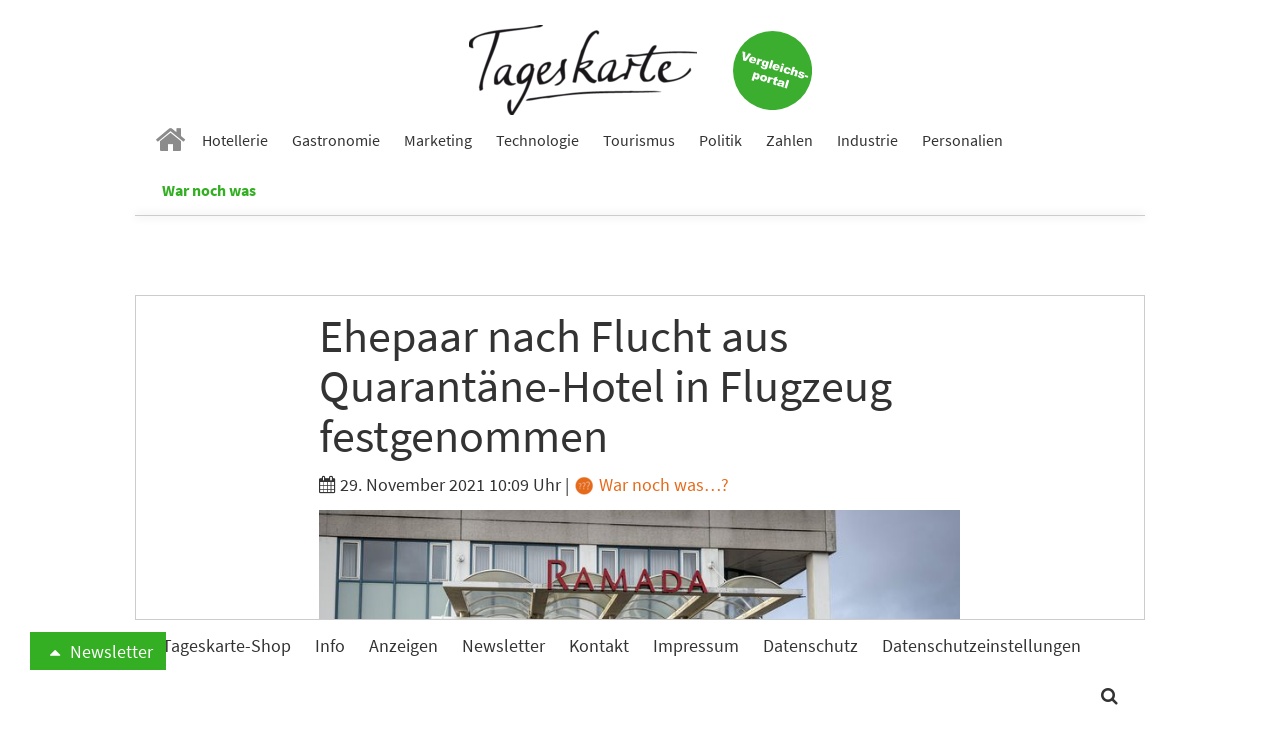

--- FILE ---
content_type: text/html; charset=utf-8
request_url: https://www.tageskarte.io/war-noch-was/detail/ehepaar-nach-flucht-aus-quarantaene-hotel-in-flugzeug-festgenommen.html
body_size: 12064
content:
<!DOCTYPE html>
<html lang="de-DE">
<head>

<meta charset="utf-8">
<!-- 
	build by schubwerk Berlin GmbH

	This website is powered by TYPO3 - inspiring people to share!
	TYPO3 is a free open source Content Management Framework initially created by Kasper Skaarhoj and licensed under GNU/GPL.
	TYPO3 is copyright 1998-2019 of Kasper Skaarhoj. Extensions are copyright of their respective owners.
	Information and contribution at https://typo3.org/
-->


<link rel="shortcut icon" href="/typo3conf/ext/hogaumacht/Resources/Public/Icons/favicon.ico" type="image/x-icon">
<title>Ehepaar nach Flucht aus Quarantäne-Hotel in Flugzeug festgenommen: Tageskarte</title>
<meta property="og:title" content="Ehepaar nach Flucht aus Quarantäne-Hotel in Flugzeug festgenommen" />
<meta property="og:type" content="article" />
<meta property="og:url" content="https://www.tageskarte.io/war-noch-was/detail/ehepaar-nach-flucht-aus-quarantaene-hotel-in-flugzeug-festgenommen.html" />
<meta property="og:image" content="https://www.tageskarte.io/fileadmin/content/_processed_/f/1/csm_imago0143082900h_49c2ea9927.jpg" />
<meta property="og:image:width" content="500" />
<meta property="og:image:height" content="333" />
<meta name="description" content="In den Niederlanden ist ein Ehepaar aus einem Quarantäne-Hotel für positiv auf Corona getestete Reisende aus Südafrika geflohen. Die Grenzpolizei am Amsterdamer Flughafen Schiphol nahm den Mann aus Spanien und die Frau aus Portugal am Sonntagabend in einem Flugzeug fest, das nach Spanien starten sollte." />
<meta property="og:description" content="In den Niederlanden ist ein Ehepaar aus einem Quarantäne-Hotel für positiv auf Corona getestete Reisende aus Südafrika geflohen. Die Grenzpolizei am Amsterdamer Flughafen Schiphol nahm den Mann aus Spanien und die Frau aus Portugal am Sonntagabend in einem Flugzeug fest, das nach Spanien starten sollte." />
<meta name="generator" content="TYPO3 CMS">
<meta name="viewport" content="width=device-width, initial-scale=1">
<meta name="apple-mobile-web-app-capable" content="no">
<meta http-equiv="X-UA-Compatible" content="IE=edge">
<meta name="robots" content="index, follow, max-snippet:-1, max-image-preview:large, max-video-preview:-1">
<meta property="og:site_name" content="Tageskarte">
<meta property="og:title" content="anzeigen">


<link rel="stylesheet" type="text/css" href="/typo3conf/ext/hogaumacht/Resources/Public/Css/layout.min.1706112322.css" media="all">
<link rel="stylesheet" type="text/css" href="/typo3conf/ext/hogaumacht/Resources/Public/CustomCSS/custom.1687433309.css" media="all">
<link rel="stylesheet" type="text/css" href="/typo3conf/ext/rx_shariff/Resources/Public/Css/shariff.complete.1523862692.css" media="all">


<script src="/typo3/sysext/core/Resources/Public/JavaScript/Contrib/jquery/jquery-3.2.1.min.1561451061.js" type="text/javascript"></script>
<script type="text/javascript">
/*<![CDATA[*/
jQuery.noConflict();
/*]]>*/
</script>



<link rel="next" href="/war-noch-was/detail/ehepaar-nach-flucht-aus-quarantaene-hotel-in-flugzeug-festgenommen.html?tx_news_pi1%5B%40widget_2808_0%5D%5BcurrentPage%5D=2&amp;cHash=1e0339959eae84c457497624b622cee8" />
				
<link rel="preconnect" crossorigin href="https://de.ioam.de">
<link rel="preconnect" crossorigin href="https://www.facebook.com">
<link rel="preconnect" crossorigin href="https://www.google-analytics.com">
<link rel="preconnect" crossorigin href="https://connect.facebook.net">
<link rel="preconnect" crossorigin href="https://piwik.pantanet.de">
<link rel="preconnect" crossorigin href="https://securepubads.g.doubleclick.net">
<link rel="preconnect" crossorigin href="https://storage.googleapis.com">
<link rel="preconnect" crossorigin href="https://www.googletagmanager.com">

<script src="//script.ioam.de/iam.js?m=1" type="text/javascript"></script>

<link rel="preload" as="font" crossorigin="anonymous" href="https://www.tageskarte.io/typo3conf/ext/hogaumacht/Resources/Public/Fonts/fontawesome-webfont.woff2?v=4.7.0">
<link rel="preload" as="font" crossorigin="anonymous" href="https://www.tageskarte.io/typo3conf/ext/hogaumacht/Resources/Public/Fonts/source-sans-pro-v13-latin-regular.woff2">
<link rel="preload" as="font" crossorigin="anonymous" href="https://www.tageskarte.io/typo3conf/ext/hogaumacht/Resources/Public/Fonts/source-sans-pro-v13-latin-700.woff2">
<link rel="preload" as="font" crossorigin="anonymous" href="https://www.tageskarte.io/typo3conf/ext/hogaumacht/Resources/Public/Fonts/source-serif-pro-v7-latin-regular.woff2">

<link rel="preload" href="//data-f5d00c1ea1.tageskarte.io/iomm/latest/manager/base/es6/bundle.js" as="script" id="IOMmBundle">
<link rel="preload" href="//data-f5d00c1ea1.tageskarte.io/iomm/latest/bootstrap/loader.js" as="script">
<script type="text/javascript" src="//data-f5d00c1ea1.tageskarte.io/iomm/latest/bootstrap/loader.js"></script>

<script type="text/javascript">
  IOMm('configure', { st: 'tageskar', dn: 'data-f5d00c1ea1.tageskarte.io', mh:5 });
</script>
<script type="text/javascript">
var Ads_BA_ADIDsite = "tageskarte.io";
var Ads_BA_ADIDsection = "rotation"; // "rotation"; //bzw. passende Rubrik
var Ads_BA_keyword = "";
</script>
<script type="text/javascript" src="https://storage.googleapis.com/ba_utils/taka.js"></script>
<script async type="text/javascript" src="https://securepubads.g.doubleclick.net/tag/js/gpt.js"></script>
<!-- Global site tag (gtag.js) - Google Ads: 10845787738 -->
<script async src="https://www.googletagmanager.com/gtag/js?id=AW-10845787738"></script>
<script>
  window.dataLayer = window.dataLayer || [];
  function gtag(){dataLayer.push(arguments);}
  gtag('js', new Date());

  gtag('config', 'AW-10845787738');
</script><!-- Matomo Tag Manager -->
<script type="text/javascript">
var _mtm = _mtm || [];
_mtm.push({'mtm.startTime': (new Date().getTime()), 'event': 'mtm.Start'});
var d=document, g=d.createElement('script'), s=d.getElementsByTagName('script')[0];
g.type='text/javascript'; g.async=true; g.defer=true; g.src='https://piwik.pantanet.de/js/container_gUS0m9v1.js'; s.parentNode.insertBefore(g,s);
</script>
<!-- End Matomo Tag Manager --><style>      .news-single .shariff-button {
         min-width: auto!important;
         max-width: 36px!important;
         width: 36px!important;
      }
      .shariff-button {
         min-width: auto!important;
         max-width: 24px!important;
         width: 24px!important;
      }
      .shariff-button .share_text {
         display: none!important;
      }
      .carousel-inner>.item {
         display: block;
      }</style>
</head>
<body>
<div id="fb-root"></div>
<script async defer src="https://connect.facebook.net/en_US/sdk.js#xfbml=1&version=v3.2"></script>
<nav class="navbar navbar-default navbar-fixed-top">
  <div class="container">
    <div class="sticky-d-none text-center mt-2 logo-container">
      <a href="/">
        <img alt="Tageskarte" src="/fileadmin/_processed_/4/e/csm_Tageskarte_d9e41771b2.png" width="228" height="90" />
      </a>

      <a class="navbar-jobs" href="/vergleich-bewertung.html">
        <img alt="Jobs" src="/typo3conf/ext/hogaumacht/Resources/Public/Images/Button_Vergleichsportal.svg" width="79" height="79" />
      </a>
    </div>
    <div class="navbar-header">
      <button type="button" class="navbar-toggle collapsed" data-toggle="collapse" data-target="#bs-example-navbar-collapse-1" aria-expanded="false">
        <span class="sr-only">Toggle navigation</span> <span class="icon-bar"></span> <span class="icon-bar"></span> <span class="icon-bar"></span>
      </button>

      <a class="navbar-brand" href="/">
        <img class="img-responsive" alt="Tageskarte" src="/fileadmin/_processed_/4/e/csm_Tageskarte_f6797b121f.png" width="86" height="34" />
      </a>
    </div>

    <div class="collapse navbar-collapse" id="bs-example-navbar-collapse-1">
      <ul class="nav navbar-nav">
        
          
              <li class=" n27">
                <a href="/" target="" title="Home">
                  <i class="fa fa-home" aria-hidden="true"></i>
                </a>
              </li>
            
        
          
              <li class=" n71">
                <a href="/hotellerie.html" target="" title="Hotellerie">
                  Hotellerie
                </a>
              </li>
            
        
          
              <li class=" n72">
                <a href="/gastronomie.html" target="" title="Gastronomie">
                  Gastronomie
                </a>
              </li>
            
        
          
              <li class=" n75">
                <a href="/marketing.html" target="" title="Marketing">
                  Marketing
                </a>
              </li>
            
        
          
              <li class=" n3071">
                <a href="/technologie.html" target="" title="Technologie">
                  Technologie
                </a>
              </li>
            
        
          
              <li class=" n73">
                <a href="/tourismus.html" target="" title="Tourismus">
                  Tourismus
                </a>
              </li>
            
        
          
              <li class=" n74">
                <a href="/politik.html" target="" title="Politik">
                  Politik
                </a>
              </li>
            
        
          
              <li class=" n77">
                <a href="/zahlen.html" target="" title="Zahlen">
                  Zahlen
                </a>
              </li>
            
        
          
              <li class=" n78">
                <a href="/industrie.html" target="" title="Industrie">
                  Industrie
                </a>
              </li>
            
        
          
              <li class=" n3503">
                <a href="/personalien.html" target="" title="Personalien">
                  Personalien
                </a>
              </li>
            
        
          
              <li class="active n3278">
                <a href="/war-noch-was.html" target="" title="War noch was">
                  War noch was
                </a>
              </li>
            
        
      </ul>
    </div>
  </div>
</nav>

<div class="outer-main mt-4">
    
            <div class="container">
                <div class="leaderboard-cad"><div id="Ads_BA_BS" class="text-center"><script type="text/javascript">Ads_BA_AD('BS');</script></div></div>
            </div>
        

    
	
	
	

    <script type='text/javascript'>
        var cp = 'War noch was…?';
        IOMm('pageview', {cp: cp});
    </script>

    <div class="container bg-white b-1">
        
<div id="c3437" class="frame frame-default frame-type-list frame-layout-0"><html xmlns:f="http://typo3.org/ns/TYPO3/CMS/Fluid/ViewHelpers"><div class="news news-single"><div class="article" itemscope="itemscope" itemtype="http://schema.org/Article"><div class="row"><div class="col-sm-8 col-sm-offset-2"><h1 class="mt-0" itemprop="headline">Ehepaar nach Flucht aus Quarantäne-Hotel in Flugzeug festgenommen</h1><div class="extra"><!-- author --><!-- date --><i class="fa fa-calendar"></i><time datetime="2021-11-29">
                29. November 2021 10:09 Uhr
                <meta itemprop="datePublished" content="2021-11-29" /></time><!-- category -->
	
		
			|
			
					
						
							
									<a class="category-image category-12" href="/war-noch-was.html"><img title="War noch was…?" alt="War noch was…?" src="/fileadmin/_processed_/8/8/csm_war_noch_was_862a0e9a72.png" width="22" height="22" /> War noch was…?
									</a></div><!-- media files --><div id="news-carousel" class="carousel slide news-img-wrap mb-2" data-ride="carousel" data-interval="8000" data-pause="hover"><div class="carousel-inner" role="listbox"><div class="item active"><a href="/fileadmin/content/_processed_/f/1/csm_imago0143082900h_eb9fb39eff.jpg" data-description="Ehepaar nach Flucht aus Quarantäne-Hotel in Flugzeug festgenommen. Foto: IMAGO / AN
" title="" class="lightbox" rel="lightbox[myImageSet]"><img class="img-responsive img-lazy"
         title="" alt=""
         data-src="/fileadmin/content/_processed_/f/1/csm_imago0143082900h_b1fe7b155f.jpg"
         data-srcset="/fileadmin/content/_processed_/f/1/csm_imago0143082900h_b1fe7b155f.jpg 642w, /fileadmin/content/_processed_/f/1/csm_imago0143082900h_c305fc2573.jpg 509w, /fileadmin/content/_processed_/f/1/csm_imago0143082900h_9d9ad9b9b4.jpg 470w, /fileadmin/content/_processed_/f/1/csm_imago0143082900h_1bf05b1353.jpg 737w, /fileadmin/content/_processed_/f/1/csm_imago0143082900h_ea362bbd99.jpg 395w"
         sizes="(min-width: 1200px) 642px, (min-width: 992px) 509px, (min-width: 768px) 470px, (max-width: 767px) 736px, (max-width: 425px) 395px" /></a><div class="carousel-caption news-img-caption">
		Ehepaar nach Flucht aus Quarantäne-Hotel in Flugzeug festgenommen. Foto: IMAGO / AN

	</div></div></div></div></div></div><div class="row"><div class="col-sm-2"><div xmlns:rx="http://typo3.org/ns/Reelworx/RxShariff/ViewHelper"><div data-orientation="vertical" data-theme="icon" data-mail-url="mailto:" data-services="[&quot;facebook&quot;,&quot;whatsapp&quot;,&quot;linkedin&quot;,&quot;twitter&quot;,&quot;xing&quot;,&quot;mail&quot;]" data-lang="de" class="shariff"></div></div></div><div class="col-sm-8 inner-content"><meta itemprop="description" content="In den Niederlanden ist ein Ehepaar aus einem Quarantäne-Hotel für positiv auf Corona getestete Reisende aus Südafrika geflohen. Die Grenzpolizei am Amsterdamer Flughafen Schiphol nahm den Mann aus Spanien und die Frau aus Portugal am Sonntagabend in einem Flugzeug fest, das nach Spanien starten sollte."><meta itemprop="image" content="/fileadmin/content/_processed_/f/1/csm_imago0143082900h_49c2ea9927.jpg" /><meta itemprop="dateModified" content="2021-11-29" /><div itemprop="author publisher" itemscope itemtype="http://schema.org/Organization"><meta itemprop="url" content="https://www.tageskarte.io/" /><meta itemprop="name" content="TAGESKARTE" /><div itemprop="logo" itemscope itemtype="https://schema.org/ImageObject"><meta itemprop="url" content="/typo3temp/assets/_processed_/2/c/csm_Tageskarte_90fd8c06b8.png" /></div></div><!-- main text --><div class="news-text-wrap" itemprop="articleBody"><p>In den Niederlanden ist ein Ehepaar aus einem Quarantäne-Hotel für positiv auf Corona getestete Reisende aus Südafrika geflohen. Die Grenzpolizei am Amsterdamer Flughafen Schiphol nahm den Mann aus Spanien und die Frau aus Portugal am Sonntagabend in einem Flugzeug fest, das nach Spanien starten sollte.</p><p>Wie das Paar aus dem Quarantäne-Hotel in der Nähe des Flughafens entkommen konnte, sei ein Rätsel, sagte ein Sprecher der Grenzpolizei nach Angaben des Senders NOS. «Verschiedene Einheiten sorgen dafür, dass niemand in das Hotel oder heraus gelangt, darunter auch die Grenzpolizei.» Unklar ist den Polizeiangaben zufolge auch, wie die beiden in das Flugzeug gelangen konnten. Nach ihrer Festnahme wurden sie der niederländischen Gesundheitsbehörde übergeben und wieder unter Quarantäne gestellt.</p></div><!-- content elements --><!-- text/image --><div class="news-list-item banner banner-3" data-track-content data-content-name="BM: Betterspace 20.1.26 Webseite"><div class="news-list-item-inner"><div class="anote"><span>Anzeige</span></div><h3><a href="/bm/f/5381/4/3279.html" data-content-target data-content-ignoreinteraction target="_blank" rel="nofollow">coucou Hotel finanziert Energiespar-Lösung erfolgreich mit Leerstand</a></h3><div class="row"><div class="col-sm-5"><a href="/bm/f/5381/4/3279.html" data-content-target data-content-ignoreinteraction target="_blank" rel="nofollow"><img class="img-responsive news-list-item-image img-lazy" data-content-piece=""
                             title="" alt=""
                             data-src="/fileadmin/content/_processed_/7/b/csm_coucou-hotel-ausssen__003_klein_540f9d3950.jpg"
                             data-srcset="/fileadmin/content/_processed_/7/b/csm_coucou-hotel-ausssen__003_klein_540f9d3950.jpg 250w, /fileadmin/content/_processed_/7/b/csm_coucou-hotel-ausssen__003_klein_ab5221b9f5.jpg 194w, /fileadmin/content/_processed_/7/b/csm_coucou-hotel-ausssen__003_klein_eb6693c5c9.jpg 178w, /fileadmin/content/user_upload/coucou-hotel-ausssen__003_klein.jpg 737w, /fileadmin/content/_processed_/7/b/csm_coucou-hotel-ausssen__003_klein_750b8b459e.jpg 395w"
                             sizes="(min-width: 1200px) 250px, (min-width: 992px) 194px, (min-width: 768px) 178px, (max-width: 767px) 737px, (max-width: 425px) 395px" /></a></div><div class="col-sm-7"><div data-content-piece><p>Im coucou Hotel werden Heizkörper digital über eine intelligente Heizkörpersteuerung gesteuert. So profitiert man hier von mehr Komfort bei weniger Energieeinsatz. Finanziert wurde die Lösung mit leerstehenden Zimmern. Hotelmanager Jochen Lauber hat nun seine Erfahrungen mit der Investition und dem System geteilt.</p></div><div><a href="/bm/f/5381/4/3279.html" data-content-target data-content-ignoreinteraction target="_blank" rel="nofollow" class="btn btn-default btn-read-more">Weiterlesen</a></div></div></div></div></div><div id="c28740" class="frame frame-default frame-type-text frame-layout-0"><p>Die Polizei erstattete Anzeige wegen Verletzung der gesetzlichen Quarantänepflicht. Über ein Strafverfahren wegen Gefährdung der öffentlichen Sicherheit müsse nun die Staatsanwaltschaft entscheiden, sagte der Sprecher.</p><p>Auf dem Amsterdamer Flughafen waren am Freitag bei 61 von 624 Passagieren, die aus Südafrika eingereist waren, Corona-Infektionen festgestellt worden. Die Betroffenen wurden in das Quarantäne-Hotel gebracht. Am Sonntag teilte der staatliche Gesundheitsdienst RIVM mit, dass mindestens 13 der 61 positiv getesteten Personen mit der neuen Coronavirus-Variante Omikron infiziert seien. Ob auch das geflohene Ehepaar mit dieser wahrscheinlich hoch ansteckenden Variante infiziert ist, war zunächst unklar.</p><p>Die Weltgesundheitsorganisation (WHO) hat die Omikron-Variante als «besorgniserregend» eingestuft. Die EU-Gesundheitsbehörde ECDC spricht von ernsthaften Sorgen, dass die Variante die Wirksamkeit der Corona-Impfstoffe erheblich verringern und das Risiko von Reinfektionen erhöhen könnte. Welche genauen Auswirkungen die neue Variante hat, steht allerdings noch nicht fest. (dpa)</p><hr /><p>&nbsp;</p></div><div class="content-cad"><div id="Ads_BA_CAD2" class="text-center"><script type="text/javascript">Ads_BA_AD('CAD2');</script></div></div><!-- Link Back --><p><a class="btn btn-default" href="/war-noch-was.html">
			Zurück
		</a></p></div></div></div></div></html></div>


<div id="c3436" class="frame frame-default frame-type-shortcut frame-layout-0"><div id="c43960" class="frame frame-default frame-type-list frame-layout-2"></div><div id="c2808" class="frame frame-default frame-type-list frame-layout-2"><header><h2 class="">
				Vielleicht auch interessant
			</h2></header><div class="news"><!--TYPO3SEARCH_end--><div class="news-list-view news-template-14" id="news-container-2808"><div class="news-list-item"><div class="news-list-item-inner"><div class="articletype-0" itemscope="itemscope" itemtype="http://schema.org/Article"><meta itemprop="image" content="/fileadmin/content/_processed_/4/8/csm_whole-and-cut-black-truffles-with-board-on-table-2026-01-12-18-57-25-utc_001c9c632c.jpg" /><meta itemprop="datePublished" content="2026-01-23" /><meta itemprop="dateModified" content="2026-01-23" /><div itemprop="author publisher" itemscope itemtype="http://schema.org/Organization"><meta itemprop="url" content="https://www.tageskarte.io/" /><meta itemprop="name" content="TAGESKARTE" /><div itemprop="logo" itemscope itemtype="https://schema.org/ImageObject"><meta itemprop="url" content="/typo3temp/assets/_processed_/2/c/csm_Tageskarte_90fd8c06b8.png" /></div></div><h3 itemprop="headline"><a itemprop="url" title="Trüffel-Festival in Berlin – Wissenswertes über den Edelpilz" href="/war-noch-was/detail/trueffel-festival-in-berlin-wissenswertes-ueber-den-edelpilz.html">
							Trüffel-Festival in Berlin – Wissenswertes über den Edelpilz
						</a></h3><div class="row"><div class="col-sm-5"><a title="Trüffel-Festival in Berlin – Wissenswertes über den Edelpilz" href="/war-noch-was/detail/trueffel-festival-in-berlin-wissenswertes-ueber-den-edelpilz.html"><img class="img-responsive news-list-item-image img-lazy"
                 title="" alt=""
                 src="[data-uri]"
                 data-src="/fileadmin/content/_processed_/4/8/csm_whole-and-cut-black-truffles-with-board-on-table-2026-01-12-18-57-25-utc_691fc694a8.jpg"
                 data-srcset="/fileadmin/content/_processed_/4/8/csm_whole-and-cut-black-truffles-with-board-on-table-2026-01-12-18-57-25-utc_0a585959af.jpg 250w, /fileadmin/content/_processed_/4/8/csm_whole-and-cut-black-truffles-with-board-on-table-2026-01-12-18-57-25-utc_59ffbbf3e4.jpg 194w, /fileadmin/content/_processed_/4/8/csm_whole-and-cut-black-truffles-with-board-on-table-2026-01-12-18-57-25-utc_368699bc29.jpg 178w, /fileadmin/content/_processed_/4/8/csm_whole-and-cut-black-truffles-with-board-on-table-2026-01-12-18-57-25-utc_21abef416c.jpg 737w, /fileadmin/content/_processed_/4/8/csm_whole-and-cut-black-truffles-with-board-on-table-2026-01-12-18-57-25-utc_691fc694a8.jpg 395w"
                 sizes="(min-width: 1200px) 250px, (min-width: 992px) 194px, (min-width: 768px) 178px, (max-width: 767px) 737px, (max-width: 425px) 395px" /></a><div data-url="https://www.tageskarte.io/war-noch-was/detail/trueffel-festival-in-berlin-wissenswertes-ueber-den-edelpilz.html" data-theme="icon" data-services="[&quot;facebook&quot;,&quot;whatsapp&quot;,&quot;linkedin&quot;,&quot;twitter&quot;,&quot;xing&quot;]" data-lang="de" class="shariff"></div></div><div class="col-sm-7"><!-- teaser --><div itemprop="description" class="description"><p>Im Festsaal Kreuzberg könnte es am Wochenende intensiv riechen: Zwei Tage lang findet dort ein Trüffel-Festival statt. Trüffelhändler Massimo Ferradino hat die wichtigsten Fakten über den edlen Pilz.</p></div><div class="more-link"><a class="btn btn-default btn-read-more" title="Trüffel-Festival in Berlin – Wissenswertes über den Edelpilz" href="/war-noch-was/detail/trueffel-festival-in-berlin-wissenswertes-ueber-den-edelpilz.html">
                Weiterlesen
            </a></div></div></div></div></div></div><div class="news-list-item"><div class="news-list-item-inner"><div class="articletype-0" itemscope="itemscope" itemtype="http://schema.org/Article"><meta itemprop="image" content="/fileadmin/content/_processed_/3/f/csm_shutterstock_1842755839_52d91cdc20_7c68334b37.jpg" /><meta itemprop="datePublished" content="2026-01-23" /><meta itemprop="dateModified" content="2026-01-23" /><div itemprop="author publisher" itemscope itemtype="http://schema.org/Organization"><meta itemprop="url" content="https://www.tageskarte.io/" /><meta itemprop="name" content="TAGESKARTE" /><div itemprop="logo" itemscope itemtype="https://schema.org/ImageObject"><meta itemprop="url" content="/typo3temp/assets/_processed_/2/c/csm_Tageskarte_90fd8c06b8.png" /></div></div><h3 itemprop="headline"><a itemprop="url" title="Großbrand zerstört Bikerhotel „Zur Schanze“" href="/war-noch-was/detail/grossbrand-zerstoert-bikerhotel-zur-schanze.html">
							Großbrand zerstört Bikerhotel „Zur Schanze“
						</a></h3><div class="row"><div class="col-sm-5"><a title="Großbrand zerstört Bikerhotel „Zur Schanze“" href="/war-noch-was/detail/grossbrand-zerstoert-bikerhotel-zur-schanze.html"><img class="img-responsive news-list-item-image img-lazy"
                 title="" alt=""
                 src="[data-uri]"
                 data-src="/fileadmin/content/_processed_/3/f/csm_shutterstock_1842755839_52d91cdc20_cf399f0f47.jpg"
                 data-srcset="/fileadmin/content/_processed_/3/f/csm_shutterstock_1842755839_52d91cdc20_f2d2e5d8e4.jpg 250w, /fileadmin/content/_processed_/3/f/csm_shutterstock_1842755839_52d91cdc20_5113bc22b3.jpg 194w, /fileadmin/content/_processed_/3/f/csm_shutterstock_1842755839_52d91cdc20_d1e6d6ddf4.jpg 178w, /fileadmin/content/_processed_/3/f/csm_shutterstock_1842755839_52d91cdc20_04d1b43815.jpg 737w, /fileadmin/content/_processed_/3/f/csm_shutterstock_1842755839_52d91cdc20_cf399f0f47.jpg 395w"
                 sizes="(min-width: 1200px) 250px, (min-width: 992px) 194px, (min-width: 768px) 178px, (max-width: 767px) 737px, (max-width: 425px) 395px" /></a><div data-url="https://www.tageskarte.io/war-noch-was/detail/grossbrand-zerstoert-bikerhotel-zur-schanze.html" data-theme="icon" data-services="[&quot;facebook&quot;,&quot;whatsapp&quot;,&quot;linkedin&quot;,&quot;twitter&quot;,&quot;xing&quot;]" data-lang="de" class="shariff"></div></div><div class="col-sm-7"><!-- teaser --><div itemprop="description" class="description"><p>Ein Großfeuer hat das Bikerhotel „Zur Schanze“ in Apen nahezu vollständig zerstört. Rund 200 Einsatzkräfte kämpften bei extremen Minustemperaturen und schwieriger Wasserversorgung stundenlang gegen die Flammen.</p></div><div class="more-link"><a class="btn btn-default btn-read-more" title="Großbrand zerstört Bikerhotel „Zur Schanze“" href="/war-noch-was/detail/grossbrand-zerstoert-bikerhotel-zur-schanze.html">
                Weiterlesen
            </a></div></div></div></div></div></div><div class="news-list-item"><div class="news-list-item-inner"><div class="articletype-0" itemscope="itemscope" itemtype="http://schema.org/Article"><meta itemprop="image" content="/fileadmin/content/_processed_/a/c/csm_1636298_j_0210e87d52.png" /><meta itemprop="datePublished" content="2026-01-23" /><meta itemprop="dateModified" content="2026-01-23" /><div itemprop="author publisher" itemscope itemtype="http://schema.org/Organization"><meta itemprop="url" content="https://www.tageskarte.io/" /><meta itemprop="name" content="TAGESKARTE" /><div itemprop="logo" itemscope itemtype="https://schema.org/ImageObject"><meta itemprop="url" content="/typo3temp/assets/_processed_/2/c/csm_Tageskarte_90fd8c06b8.png" /></div></div><h3 itemprop="headline"><a itemprop="url" title="Polizei fahndet nach Raubüberfall auf Hotel in Berlin-Mitte" href="/war-noch-was/detail/polizei-fahndet-nach-raubueberfall-auf-hotel-in-berlin-mitte.html">
							Polizei fahndet nach Raubüberfall auf Hotel in Berlin-Mitte
						</a></h3><div class="row"><div class="col-sm-5"><a title="Polizei fahndet nach Raubüberfall auf Hotel in Berlin-Mitte" href="/war-noch-was/detail/polizei-fahndet-nach-raubueberfall-auf-hotel-in-berlin-mitte.html"><img class="img-responsive news-list-item-image img-lazy"
                 title="" alt=""
                 src="[data-uri]"
                 data-src="/fileadmin/content/_processed_/a/c/csm_1636298_j_b8fbd8f635.png"
                 data-srcset="/fileadmin/content/_processed_/a/c/csm_1636298_j_65d95cc9ab.png 250w, /fileadmin/content/_processed_/a/c/csm_1636298_j_9b96ca2643.png 194w, /fileadmin/content/_processed_/a/c/csm_1636298_j_08da7b5755.png 178w, /fileadmin/content/_processed_/a/c/csm_1636298_j_30d33bdb9c.png 737w, /fileadmin/content/_processed_/a/c/csm_1636298_j_b8fbd8f635.png 395w"
                 sizes="(min-width: 1200px) 250px, (min-width: 992px) 194px, (min-width: 768px) 178px, (max-width: 767px) 737px, (max-width: 425px) 395px" /></a><div data-url="https://www.tageskarte.io/war-noch-was/detail/polizei-fahndet-nach-raubueberfall-auf-hotel-in-berlin-mitte.html" data-theme="icon" data-services="[&quot;facebook&quot;,&quot;whatsapp&quot;,&quot;linkedin&quot;,&quot;twitter&quot;,&quot;xing&quot;]" data-lang="de" class="shariff"></div></div><div class="col-sm-7"><!-- teaser --><div itemprop="description" class="description"><p>Nach einem bewaffneten Raubüberfall auf ein Hotel an der Fischerinsel in Berlin-Mitte sucht die Kriminalpolizei nun öffentlich mit Bildmaterial nach dem Täter. Der Unbekannte bedrohte das Personal mit einem Messer und flüchtete anschließend mit einem Taxi. Sachdienliche Hinweise werden bei jeder Polizeidienststelle entgegengenommen.</p></div><div class="more-link"><a class="btn btn-default btn-read-more" title="Polizei fahndet nach Raubüberfall auf Hotel in Berlin-Mitte" href="/war-noch-was/detail/polizei-fahndet-nach-raubueberfall-auf-hotel-in-berlin-mitte.html">
                Weiterlesen
            </a></div></div></div></div></div></div><!-- text/image --><div class="news-list-item banner banner-3" data-track-content data-content-name="BM: Betterspace 20.1.26 Webseite"><div class="news-list-item-inner"><div class="anote"><span>Anzeige</span></div><h3><a href="/bm/f/5381/3/3279.html" data-content-target data-content-ignoreinteraction target="_blank" rel="nofollow">coucou Hotel finanziert Energiespar-Lösung erfolgreich mit Leerstand</a></h3><div class="row"><div class="col-sm-5"><a href="/bm/f/5381/3/3279.html" data-content-target data-content-ignoreinteraction target="_blank" rel="nofollow"><img class="img-responsive news-list-item-image img-lazy" data-content-piece=""
                             title="" alt=""
                             data-src="/fileadmin/content/_processed_/7/b/csm_coucou-hotel-ausssen__003_klein_540f9d3950.jpg"
                             data-srcset="/fileadmin/content/_processed_/7/b/csm_coucou-hotel-ausssen__003_klein_540f9d3950.jpg 250w, /fileadmin/content/_processed_/7/b/csm_coucou-hotel-ausssen__003_klein_ab5221b9f5.jpg 194w, /fileadmin/content/_processed_/7/b/csm_coucou-hotel-ausssen__003_klein_eb6693c5c9.jpg 178w, /fileadmin/content/user_upload/coucou-hotel-ausssen__003_klein.jpg 737w, /fileadmin/content/_processed_/7/b/csm_coucou-hotel-ausssen__003_klein_750b8b459e.jpg 395w"
                             sizes="(min-width: 1200px) 250px, (min-width: 992px) 194px, (min-width: 768px) 178px, (max-width: 767px) 737px, (max-width: 425px) 395px" /></a></div><div class="col-sm-7"><div data-content-piece><p>Im coucou Hotel werden Heizkörper digital über eine intelligente Heizkörpersteuerung gesteuert. So profitiert man hier von mehr Komfort bei weniger Energieeinsatz. Finanziert wurde die Lösung mit leerstehenden Zimmern. Hotelmanager Jochen Lauber hat nun seine Erfahrungen mit der Investition und dem System geteilt.</p></div><div><a href="/bm/f/5381/3/3279.html" data-content-target data-content-ignoreinteraction target="_blank" rel="nofollow" class="btn btn-default btn-read-more">Weiterlesen</a></div></div></div></div></div><div class="news-list-item"><div class="news-list-item-inner"><div class="articletype-0" itemscope="itemscope" itemtype="http://schema.org/Article"><meta itemprop="image" content="/fileadmin/content/_processed_/1/7/csm_smoke-fire-detector-inside-the-condo-bedroom-sele-2026-01-07-07-29-59-utc_5086f26b2f.jpg" /><meta itemprop="datePublished" content="2026-01-21" /><meta itemprop="dateModified" content="2026-01-21" /><div itemprop="author publisher" itemscope itemtype="http://schema.org/Organization"><meta itemprop="url" content="https://www.tageskarte.io/" /><meta itemprop="name" content="TAGESKARTE" /><div itemprop="logo" itemscope itemtype="https://schema.org/ImageObject"><meta itemprop="url" content="/typo3temp/assets/_processed_/2/c/csm_Tageskarte_90fd8c06b8.png" /></div></div><h3 itemprop="headline"><a itemprop="url" title="Großeinsatz - Gast schraubt Rauchwarnmelder in Hotel in Leinfelden-Echterdingen ab" href="/war-noch-was/detail/grosseinsatz-gast-schraubt-rauchwarnmelder-in-hotel-in-leinfelden-echterdingen-ab.html">
							Großeinsatz - Gast schraubt Rauchwarnmelder in Hotel in Leinfelden-Echterdingen ab
						</a></h3><div class="row"><div class="col-sm-5"><a title="Großeinsatz - Gast schraubt Rauchwarnmelder in Hotel in Leinfelden-Echterdingen ab" href="/war-noch-was/detail/grosseinsatz-gast-schraubt-rauchwarnmelder-in-hotel-in-leinfelden-echterdingen-ab.html"><img class="img-responsive news-list-item-image img-lazy"
                 title="" alt=""
                 src="[data-uri]"
                 data-src="/fileadmin/content/_processed_/1/7/csm_smoke-fire-detector-inside-the-condo-bedroom-sele-2026-01-07-07-29-59-utc_038b72a09b.jpg"
                 data-srcset="/fileadmin/content/_processed_/1/7/csm_smoke-fire-detector-inside-the-condo-bedroom-sele-2026-01-07-07-29-59-utc_192fa57cf9.jpg 250w, /fileadmin/content/_processed_/1/7/csm_smoke-fire-detector-inside-the-condo-bedroom-sele-2026-01-07-07-29-59-utc_47e16ee79f.jpg 194w, /fileadmin/content/_processed_/1/7/csm_smoke-fire-detector-inside-the-condo-bedroom-sele-2026-01-07-07-29-59-utc_02cb6c6d2c.jpg 178w, /fileadmin/content/_processed_/1/7/csm_smoke-fire-detector-inside-the-condo-bedroom-sele-2026-01-07-07-29-59-utc_24c978b1f1.jpg 737w, /fileadmin/content/_processed_/1/7/csm_smoke-fire-detector-inside-the-condo-bedroom-sele-2026-01-07-07-29-59-utc_038b72a09b.jpg 395w"
                 sizes="(min-width: 1200px) 250px, (min-width: 992px) 194px, (min-width: 768px) 178px, (max-width: 767px) 737px, (max-width: 425px) 395px" /></a><div data-url="https://www.tageskarte.io/war-noch-was/detail/grosseinsatz-gast-schraubt-rauchwarnmelder-in-hotel-in-leinfelden-echterdingen-ab.html" data-theme="icon" data-services="[&quot;facebook&quot;,&quot;whatsapp&quot;,&quot;linkedin&quot;,&quot;twitter&quot;,&quot;xing&quot;]" data-lang="de" class="shariff"></div></div><div class="col-sm-7"><!-- teaser --><div itemprop="description" class="description"><p>Weil ein Gast eigenmächtig zwei Rauchwarnmelder in seinem Zimmer abgeschraubt hatte, wurde am Montagabend ein Hotel in Leinfelden-Echterdingen evakuiert. Die Feuerwehr rückte mit einem Großaufgebot an und prüft nun die Kostenrechnung für den Verursacher.</p></div><div class="more-link"><a class="btn btn-default btn-read-more" title="Großeinsatz - Gast schraubt Rauchwarnmelder in Hotel in Leinfelden-Echterdingen ab" href="/war-noch-was/detail/grosseinsatz-gast-schraubt-rauchwarnmelder-in-hotel-in-leinfelden-echterdingen-ab.html">
                Weiterlesen
            </a></div></div></div></div></div></div><div class="news-list-item"><div class="news-list-item-inner"><div class="articletype-0" itemscope="itemscope" itemtype="http://schema.org/Article"><meta itemprop="image" content="/fileadmin/content/_processed_/d/c/csm__c__Tine_Acke_GG5P1588_a97bec7b60.jpg" /><meta itemprop="datePublished" content="2026-01-20" /><meta itemprop="dateModified" content="2026-01-20" /><div itemprop="author publisher" itemscope itemtype="http://schema.org/Organization"><meta itemprop="url" content="https://www.tageskarte.io/" /><meta itemprop="name" content="TAGESKARTE" /><div itemprop="logo" itemscope itemtype="https://schema.org/ImageObject"><meta itemprop="url" content="/typo3temp/assets/_processed_/2/c/csm_Tageskarte_90fd8c06b8.png" /></div></div><h3 itemprop="headline"><a itemprop="url" title="Udo Lindenbergs Hotelzimmer zieht in Gronauer Museum" href="/war-noch-was/detail/udo-lindenbergs-hotelzimmer-zieht-in-gronauer-museum.html">
							Udo Lindenbergs Hotelzimmer zieht in Gronauer Museum
						</a></h3><div class="row"><div class="col-sm-5"><a title="Udo Lindenbergs Hotelzimmer zieht in Gronauer Museum" href="/war-noch-was/detail/udo-lindenbergs-hotelzimmer-zieht-in-gronauer-museum.html"><img class="img-responsive news-list-item-image img-lazy"
                 title="" alt=""
                 src="[data-uri]"
                 data-src="/fileadmin/content/_processed_/d/c/csm__c__Tine_Acke_GG5P1588_7cb2f657dd.jpg"
                 data-srcset="/fileadmin/content/_processed_/d/c/csm__c__Tine_Acke_GG5P1588_ca1e74c05a.jpg 250w, /fileadmin/content/_processed_/d/c/csm__c__Tine_Acke_GG5P1588_1caf1b9223.jpg 194w, /fileadmin/content/_processed_/d/c/csm__c__Tine_Acke_GG5P1588_6035388f55.jpg 178w, /fileadmin/content/_processed_/d/c/csm__c__Tine_Acke_GG5P1588_46e7ef473c.jpg 737w, /fileadmin/content/_processed_/d/c/csm__c__Tine_Acke_GG5P1588_7cb2f657dd.jpg 395w"
                 sizes="(min-width: 1200px) 250px, (min-width: 992px) 194px, (min-width: 768px) 178px, (max-width: 767px) 737px, (max-width: 425px) 395px" /></a><div data-url="https://www.tageskarte.io/war-noch-was/detail/udo-lindenbergs-hotelzimmer-zieht-in-gronauer-museum.html" data-theme="icon" data-services="[&quot;facebook&quot;,&quot;whatsapp&quot;,&quot;linkedin&quot;,&quot;twitter&quot;,&quot;xing&quot;]" data-lang="de" class="shariff"></div></div><div class="col-sm-7"><!-- teaser --><div itemprop="description" class="description"><p>Ab Juni zeigt das rock’n’popmuseum einen Nachbau von Udos legendärem Hotelzimmer. Anlass ist der 80. Geburtstag des Künstlers, der seit Jahrzehnten an der Alster lebt - aber im Münsterland aufwuchs.</p></div><div class="more-link"><a class="btn btn-default btn-read-more" title="Udo Lindenbergs Hotelzimmer zieht in Gronauer Museum" href="/war-noch-was/detail/udo-lindenbergs-hotelzimmer-zieht-in-gronauer-museum.html">
                Weiterlesen
            </a></div></div></div></div></div></div><div class="news-list-item"><div class="news-list-item-inner"><div class="articletype-0" itemscope="itemscope" itemtype="http://schema.org/Article"><meta itemprop="image" content="/fileadmin/content/_processed_/2/8/csm_vcsPRAsset_3685876_520397_eabb61cd-d07a-4a70-96d2-bbafdb6010e4_0_f1402f4666.png" /><meta itemprop="datePublished" content="2026-01-20" /><meta itemprop="dateModified" content="2026-01-20" /><div itemprop="author publisher" itemscope itemtype="http://schema.org/Organization"><meta itemprop="url" content="https://www.tageskarte.io/" /><meta itemprop="name" content="TAGESKARTE" /><div itemprop="logo" itemscope itemtype="https://schema.org/ImageObject"><meta itemprop="url" content="/typo3temp/assets/_processed_/2/c/csm_Tageskarte_90fd8c06b8.png" /></div></div><h3 itemprop="headline"><a itemprop="url" title="Neue IST-Podcasts aus dem Fachbereich „Tourismus &amp; Hospitality“" href="/war-noch-was/detail/neue-ist-podcasts-aus-dem-fachbereich-tourismus-hospitality.html">
							Neue IST-Podcasts aus dem Fachbereich „Tourismus &amp; Hospitality“
						</a></h3><div class="row"><div class="col-sm-5"><a title="Neue IST-Podcasts aus dem Fachbereich „Tourismus &amp; Hospitality“" href="/war-noch-was/detail/neue-ist-podcasts-aus-dem-fachbereich-tourismus-hospitality.html"><img class="img-responsive news-list-item-image img-lazy"
                 title="" alt=""
                 src="[data-uri]"
                 data-src="/fileadmin/content/_processed_/2/8/csm_vcsPRAsset_3685876_520397_eabb61cd-d07a-4a70-96d2-bbafdb6010e4_0_ee8ebbda5b.png"
                 data-srcset="/fileadmin/content/_processed_/2/8/csm_vcsPRAsset_3685876_520397_eabb61cd-d07a-4a70-96d2-bbafdb6010e4_0_ed2f497e2d.png 250w, /fileadmin/content/_processed_/2/8/csm_vcsPRAsset_3685876_520397_eabb61cd-d07a-4a70-96d2-bbafdb6010e4_0_e67ed5aef4.png 194w, /fileadmin/content/_processed_/2/8/csm_vcsPRAsset_3685876_520397_eabb61cd-d07a-4a70-96d2-bbafdb6010e4_0_855d11ee57.png 178w, /fileadmin/content/_processed_/2/8/csm_vcsPRAsset_3685876_520397_eabb61cd-d07a-4a70-96d2-bbafdb6010e4_0_6e6bce4f12.png 737w, /fileadmin/content/_processed_/2/8/csm_vcsPRAsset_3685876_520397_eabb61cd-d07a-4a70-96d2-bbafdb6010e4_0_ee8ebbda5b.png 395w"
                 sizes="(min-width: 1200px) 250px, (min-width: 992px) 194px, (min-width: 768px) 178px, (max-width: 767px) 737px, (max-width: 425px) 395px" /></a><div data-url="https://www.tageskarte.io/war-noch-was/detail/neue-ist-podcasts-aus-dem-fachbereich-tourismus-hospitality.html" data-theme="icon" data-services="[&quot;facebook&quot;,&quot;whatsapp&quot;,&quot;linkedin&quot;,&quot;twitter&quot;,&quot;xing&quot;]" data-lang="de" class="shariff"></div></div><div class="col-sm-7"><!-- teaser --><div itemprop="description" class="description"><p>Der Fachbereich „Tourismus &amp; Hospitality“ der IST-Hochschule für Management stellt seine drei Bachelorstudiengänge in neuen Podcasts vor. Jessica Levers und Simon Kellerhoff führen im Gespräch durch die inhaltliche Ausgestaltung der Studiengänge und den Studienverlauf.</p></div><div class="more-link"><a class="btn btn-default btn-read-more" title="Neue IST-Podcasts aus dem Fachbereich „Tourismus &amp; Hospitality“" href="/war-noch-was/detail/neue-ist-podcasts-aus-dem-fachbereich-tourismus-hospitality.html">
                Weiterlesen
            </a></div></div></div></div></div></div><!-- image --><div class="news-list-item banner banner-0" data-track-content data-content-name="BM: 370 Grad Webseite Banner"><div class="news-list-item-inner"><div class="anote"><span>Anzeige</span></div><a href="/bm/f/5288/3/3279.html" data-content-target data-content-ignoreinteraction target="_blank" rel="nofollow" data-resize="768"><img data-content-piece="" class="img-responsive" src="/fileadmin/content/user_upload/Banner_Newsletter_Tageskarte_2026.png" width="737" height="492" alt="" /></a></div></div><div class="news-list-item"><div class="news-list-item-inner"><div class="articletype-0" itemscope="itemscope" itemtype="http://schema.org/Article"><meta itemprop="image" content="/fileadmin/content/_processed_/6/2/csm_statue-of-lady-justice-on-bright-background-side-2026-01-07-07-14-06-utc__1__956ee11c0f.jpeg" /><meta itemprop="datePublished" content="2026-01-20" /><meta itemprop="dateModified" content="2026-01-20" /><div itemprop="author publisher" itemscope itemtype="http://schema.org/Organization"><meta itemprop="url" content="https://www.tageskarte.io/" /><meta itemprop="name" content="TAGESKARTE" /><div itemprop="logo" itemscope itemtype="https://schema.org/ImageObject"><meta itemprop="url" content="/typo3temp/assets/_processed_/2/c/csm_Tageskarte_90fd8c06b8.png" /></div></div><h3 itemprop="headline"><a itemprop="url" title="Block-Prozess: Vater der Kinder sollte hohe Geldsumme erhalten" href="/war-noch-was/detail/block-prozess-vater-der-kinder-sollte-hohe-geldsumme-erhalten.html">
							Block-Prozess: Vater der Kinder sollte hohe Geldsumme erhalten
						</a></h3><div class="row"><div class="col-sm-5"><a title="Block-Prozess: Vater der Kinder sollte hohe Geldsumme erhalten" href="/war-noch-was/detail/block-prozess-vater-der-kinder-sollte-hohe-geldsumme-erhalten.html"><img class="img-responsive news-list-item-image img-lazy"
                 title="" alt=""
                 src="[data-uri]"
                 data-src="/fileadmin/content/_processed_/6/2/csm_statue-of-lady-justice-on-bright-background-side-2026-01-07-07-14-06-utc__1__ea8aeb20b6.jpeg"
                 data-srcset="/fileadmin/content/_processed_/6/2/csm_statue-of-lady-justice-on-bright-background-side-2026-01-07-07-14-06-utc__1__2ff4078fbd.jpeg 250w, /fileadmin/content/_processed_/6/2/csm_statue-of-lady-justice-on-bright-background-side-2026-01-07-07-14-06-utc__1__3930aa2a75.jpeg 194w, /fileadmin/content/_processed_/6/2/csm_statue-of-lady-justice-on-bright-background-side-2026-01-07-07-14-06-utc__1__bfed179f3d.jpeg 178w, /fileadmin/content/_processed_/6/2/csm_statue-of-lady-justice-on-bright-background-side-2026-01-07-07-14-06-utc__1__0fdcca5645.jpeg 737w, /fileadmin/content/_processed_/6/2/csm_statue-of-lady-justice-on-bright-background-side-2026-01-07-07-14-06-utc__1__ea8aeb20b6.jpeg 395w"
                 sizes="(min-width: 1200px) 250px, (min-width: 992px) 194px, (min-width: 768px) 178px, (max-width: 767px) 737px, (max-width: 425px) 395px" /></a><div data-url="https://www.tageskarte.io/war-noch-was/detail/block-prozess-vater-der-kinder-sollte-hohe-geldsumme-erhalten.html" data-theme="icon" data-services="[&quot;facebook&quot;,&quot;whatsapp&quot;,&quot;linkedin&quot;,&quot;twitter&quot;,&quot;xing&quot;]" data-lang="de" class="shariff"></div></div><div class="col-sm-7"><!-- teaser --><div itemprop="description" class="description"><p>Er führte das Team, das die Kinder der Unternehmerin Christina Block entführt haben soll. Doch zuvor will der Zeuge einen Versuch für eine gütliche Einigung zwischen den Eltern unternommen haben.</p></div><div class="more-link"><a class="btn btn-default btn-read-more" title="Block-Prozess: Vater der Kinder sollte hohe Geldsumme erhalten" href="/war-noch-was/detail/block-prozess-vater-der-kinder-sollte-hohe-geldsumme-erhalten.html">
                Weiterlesen
            </a></div></div></div></div></div></div><div class="news-list-item"><div class="news-list-item-inner"><div class="articletype-0" itemscope="itemscope" itemtype="http://schema.org/Article"><meta itemprop="image" content="/fileadmin/content/_processed_/5/6/csm_statue-of-lady-justice-on-bright-background-side-2026-01-07-07-14-06-utc_c2fe884714.jpeg" /><meta itemprop="datePublished" content="2026-01-20" /><meta itemprop="dateModified" content="2026-01-20" /><div itemprop="author publisher" itemscope itemtype="http://schema.org/Organization"><meta itemprop="url" content="https://www.tageskarte.io/" /><meta itemprop="name" content="TAGESKARTE" /><div itemprop="logo" itemscope itemtype="https://schema.org/ImageObject"><meta itemprop="url" content="/typo3temp/assets/_processed_/2/c/csm_Tageskarte_90fd8c06b8.png" /></div></div><h3 itemprop="headline"><a itemprop="url" title="Block-Prozess: Mutmaßlicher Entführer sagt erneut aus" href="/war-noch-was/detail/block-prozess-mutmasslicher-entfuehrer-sagt-erneut-aus.html">
							Block-Prozess: Mutmaßlicher Entführer sagt erneut aus
						</a></h3><div class="row"><div class="col-sm-5"><a title="Block-Prozess: Mutmaßlicher Entführer sagt erneut aus" href="/war-noch-was/detail/block-prozess-mutmasslicher-entfuehrer-sagt-erneut-aus.html"><img class="img-responsive news-list-item-image img-lazy"
                 title="" alt=""
                 src="[data-uri]"
                 data-src="/fileadmin/content/_processed_/5/6/csm_statue-of-lady-justice-on-bright-background-side-2026-01-07-07-14-06-utc_947ec8de48.jpeg"
                 data-srcset="/fileadmin/content/_processed_/5/6/csm_statue-of-lady-justice-on-bright-background-side-2026-01-07-07-14-06-utc_7f54315855.jpeg 250w, /fileadmin/content/_processed_/5/6/csm_statue-of-lady-justice-on-bright-background-side-2026-01-07-07-14-06-utc_51249d2fe0.jpeg 194w, /fileadmin/content/_processed_/5/6/csm_statue-of-lady-justice-on-bright-background-side-2026-01-07-07-14-06-utc_6861ab39b7.jpeg 178w, /fileadmin/content/_processed_/5/6/csm_statue-of-lady-justice-on-bright-background-side-2026-01-07-07-14-06-utc_e21fa1eab4.jpeg 737w, /fileadmin/content/_processed_/5/6/csm_statue-of-lady-justice-on-bright-background-side-2026-01-07-07-14-06-utc_947ec8de48.jpeg 395w"
                 sizes="(min-width: 1200px) 250px, (min-width: 992px) 194px, (min-width: 768px) 178px, (max-width: 767px) 737px, (max-width: 425px) 395px" /></a><div data-url="https://www.tageskarte.io/war-noch-was/detail/block-prozess-mutmasslicher-entfuehrer-sagt-erneut-aus.html" data-theme="icon" data-services="[&quot;facebook&quot;,&quot;whatsapp&quot;,&quot;linkedin&quot;,&quot;twitter&quot;,&quot;xing&quot;]" data-lang="de" class="shariff"></div></div><div class="col-sm-7"><!-- teaser --><div itemprop="description" class="description"><p>Er führte das Team, das die Kinder der Hamburger Unternehmerin Christina Block aus Dänemark entführt haben soll. Im Prozess gegen die 52-Jährige sagt der israelische Unternehmer erneut als Zeuge aus.</p></div><div class="more-link"><a class="btn btn-default btn-read-more" title="Block-Prozess: Mutmaßlicher Entführer sagt erneut aus" href="/war-noch-was/detail/block-prozess-mutmasslicher-entfuehrer-sagt-erneut-aus.html">
                Weiterlesen
            </a></div></div></div></div></div></div><div class="news-list-item"><div class="news-list-item-inner"><div class="articletype-0" itemscope="itemscope" itemtype="http://schema.org/Article"><meta itemprop="image" content="/fileadmin/content/_processed_/f/0/csm_deodorant-spray-2026-01-07-05-52-35-utc_2ec25a4955.jpg" /><meta itemprop="datePublished" content="2026-01-18" /><meta itemprop="dateModified" content="2026-01-18" /><div itemprop="author publisher" itemscope itemtype="http://schema.org/Organization"><meta itemprop="url" content="https://www.tageskarte.io/" /><meta itemprop="name" content="TAGESKARTE" /><div itemprop="logo" itemscope itemtype="https://schema.org/ImageObject"><meta itemprop="url" content="/typo3temp/assets/_processed_/2/c/csm_Tageskarte_90fd8c06b8.png" /></div></div><h3 itemprop="headline"><a itemprop="url" title="Erneut Reizgas-Angriff in Dresdner Restaurant" href="/war-noch-was/detail/erneut-reizgas-angriff-in-dresdner-restaurant.html">
							Erneut Reizgas-Angriff in Dresdner Restaurant
						</a></h3><div class="row"><div class="col-sm-5"><a title="Erneut Reizgas-Angriff in Dresdner Restaurant" href="/war-noch-was/detail/erneut-reizgas-angriff-in-dresdner-restaurant.html"><img class="img-responsive news-list-item-image img-lazy"
                 title="" alt=""
                 src="[data-uri]"
                 data-src="/fileadmin/content/_processed_/f/0/csm_deodorant-spray-2026-01-07-05-52-35-utc_d843ba9b85.jpg"
                 data-srcset="/fileadmin/content/_processed_/f/0/csm_deodorant-spray-2026-01-07-05-52-35-utc_abb85a3510.jpg 250w, /fileadmin/content/_processed_/f/0/csm_deodorant-spray-2026-01-07-05-52-35-utc_de9f19b2ba.jpg 194w, /fileadmin/content/_processed_/f/0/csm_deodorant-spray-2026-01-07-05-52-35-utc_61292d3e36.jpg 178w, /fileadmin/content/_processed_/f/0/csm_deodorant-spray-2026-01-07-05-52-35-utc_227d5a908f.jpg 737w, /fileadmin/content/_processed_/f/0/csm_deodorant-spray-2026-01-07-05-52-35-utc_d843ba9b85.jpg 395w"
                 sizes="(min-width: 1200px) 250px, (min-width: 992px) 194px, (min-width: 768px) 178px, (max-width: 767px) 737px, (max-width: 425px) 395px" /></a><div data-url="https://www.tageskarte.io/war-noch-was/detail/erneut-reizgas-angriff-in-dresdner-restaurant.html" data-theme="icon" data-services="[&quot;facebook&quot;,&quot;whatsapp&quot;,&quot;linkedin&quot;,&quot;twitter&quot;,&quot;xing&quot;]" data-lang="de" class="shariff"></div></div><div class="col-sm-7"><!-- teaser --><div itemprop="description" class="description"><p>Binnen weniger Tage werden zwei Restaurants Ziel von Reizstoff-Attacken - in verschiedenen Stadtteilen. Nun prüft die Polizei einen möglichen Zusammenhang zwischen den beiden Vorfällen.</p></div><div class="more-link"><a class="btn btn-default btn-read-more" title="Erneut Reizgas-Angriff in Dresdner Restaurant" href="/war-noch-was/detail/erneut-reizgas-angriff-in-dresdner-restaurant.html">
                Weiterlesen
            </a></div></div></div></div></div></div><!-- text/image --><div class="news-list-item banner banner-3" data-track-content data-content-name="BM: Betterspace 20.1.26 Webseite"><div class="news-list-item-inner"><div class="anote"><span>Anzeige</span></div><h3><a href="/bm/f/5381/3/3279.html" data-content-target data-content-ignoreinteraction target="_blank" rel="nofollow">coucou Hotel finanziert Energiespar-Lösung erfolgreich mit Leerstand</a></h3><div class="row"><div class="col-sm-5"><a href="/bm/f/5381/3/3279.html" data-content-target data-content-ignoreinteraction target="_blank" rel="nofollow"><img class="img-responsive news-list-item-image img-lazy" data-content-piece=""
                             title="" alt=""
                             data-src="/fileadmin/content/_processed_/7/b/csm_coucou-hotel-ausssen__003_klein_540f9d3950.jpg"
                             data-srcset="/fileadmin/content/_processed_/7/b/csm_coucou-hotel-ausssen__003_klein_540f9d3950.jpg 250w, /fileadmin/content/_processed_/7/b/csm_coucou-hotel-ausssen__003_klein_ab5221b9f5.jpg 194w, /fileadmin/content/_processed_/7/b/csm_coucou-hotel-ausssen__003_klein_eb6693c5c9.jpg 178w, /fileadmin/content/user_upload/coucou-hotel-ausssen__003_klein.jpg 737w, /fileadmin/content/_processed_/7/b/csm_coucou-hotel-ausssen__003_klein_750b8b459e.jpg 395w"
                             sizes="(min-width: 1200px) 250px, (min-width: 992px) 194px, (min-width: 768px) 178px, (max-width: 767px) 737px, (max-width: 425px) 395px" /></a></div><div class="col-sm-7"><div data-content-piece><p>Im coucou Hotel werden Heizkörper digital über eine intelligente Heizkörpersteuerung gesteuert. So profitiert man hier von mehr Komfort bei weniger Energieeinsatz. Finanziert wurde die Lösung mit leerstehenden Zimmern. Hotelmanager Jochen Lauber hat nun seine Erfahrungen mit der Investition und dem System geteilt.</p></div><div><a href="/bm/f/5381/3/3279.html" data-content-target data-content-ignoreinteraction target="_blank" rel="nofollow" class="btn btn-default btn-read-more">Weiterlesen</a></div></div></div></div></div><div class="news-list-item"><div class="news-list-item-inner"><div class="articletype-0" itemscope="itemscope" itemtype="http://schema.org/Article"><meta itemprop="image" content="/fileadmin/content/_processed_/f/5/csm_hotel-sign-on-building-2026-01-08-06-41-22-utc_9ddcd4ac8a.jpg" /><meta itemprop="datePublished" content="2026-01-15" /><meta itemprop="dateModified" content="2026-01-15" /><div itemprop="author publisher" itemscope itemtype="http://schema.org/Organization"><meta itemprop="url" content="https://www.tageskarte.io/" /><meta itemprop="name" content="TAGESKARTE" /><div itemprop="logo" itemscope itemtype="https://schema.org/ImageObject"><meta itemprop="url" content="/typo3temp/assets/_processed_/2/c/csm_Tageskarte_90fd8c06b8.png" /></div></div><h3 itemprop="headline"><a itemprop="url" title="AfD-Fraktion verschiebt Klausur wegen Hotel-Problem" href="/war-noch-was/detail/afd-fraktion-verschiebt-klausur-wegen-hotel-problem.html">
							AfD-Fraktion verschiebt Klausur wegen Hotel-Problem
						</a></h3><div class="row"><div class="col-sm-5"><a title="AfD-Fraktion verschiebt Klausur wegen Hotel-Problem" href="/war-noch-was/detail/afd-fraktion-verschiebt-klausur-wegen-hotel-problem.html"><img class="img-responsive news-list-item-image img-lazy"
                 title="" alt=""
                 src="[data-uri]"
                 data-src="/fileadmin/content/_processed_/f/5/csm_hotel-sign-on-building-2026-01-08-06-41-22-utc_ba4b54f295.jpg"
                 data-srcset="/fileadmin/content/_processed_/f/5/csm_hotel-sign-on-building-2026-01-08-06-41-22-utc_0b25783787.jpg 250w, /fileadmin/content/_processed_/f/5/csm_hotel-sign-on-building-2026-01-08-06-41-22-utc_d47f75bf68.jpg 194w, /fileadmin/content/_processed_/f/5/csm_hotel-sign-on-building-2026-01-08-06-41-22-utc_36ffab901f.jpg 178w, /fileadmin/content/_processed_/f/5/csm_hotel-sign-on-building-2026-01-08-06-41-22-utc_ba2a48eb84.jpg 737w, /fileadmin/content/_processed_/f/5/csm_hotel-sign-on-building-2026-01-08-06-41-22-utc_ba4b54f295.jpg 395w"
                 sizes="(min-width: 1200px) 250px, (min-width: 992px) 194px, (min-width: 768px) 178px, (max-width: 767px) 737px, (max-width: 425px) 395px" /></a><div data-url="https://www.tageskarte.io/war-noch-was/detail/afd-fraktion-verschiebt-klausur-wegen-hotel-problem.html" data-theme="icon" data-services="[&quot;facebook&quot;,&quot;whatsapp&quot;,&quot;linkedin&quot;,&quot;twitter&quot;,&quot;xing&quot;]" data-lang="de" class="shariff"></div></div><div class="col-sm-7"><!-- teaser --><div itemprop="description" class="description"><p>Die AfD hat erneut Hotel-Probleme und muss deshalb die Klausurtagung ihrer Bundestagsfraktion verschieben. Das für Februar geplante Strategietreffen der AfD-Bundestagsabgeordneten kann nun erst im zweiten Quartal stattfinden. Ein Ort steht noch nicht fest. </p></div><div class="more-link"><a class="btn btn-default btn-read-more" title="AfD-Fraktion verschiebt Klausur wegen Hotel-Problem" href="/war-noch-was/detail/afd-fraktion-verschiebt-klausur-wegen-hotel-problem.html">
                Weiterlesen
            </a></div></div></div></div></div></div><div class="page-navigation"><ul class="pagination"><li class="active"><span>1</span></li><li><a href="/war-noch-was/detail/ehepaar-nach-flucht-aus-quarantaene-hotel-in-flugzeug-festgenommen.html?tx_news_pi1%5B%40widget_2808_0%5D%5BcurrentPage%5D=2&amp;cHash=1e0339959eae84c457497624b622cee8#news-container-2808">2</a></li><li><a href="/war-noch-was/detail/ehepaar-nach-flucht-aus-quarantaene-hotel-in-flugzeug-festgenommen.html?tx_news_pi1%5B%40widget_2808_0%5D%5BcurrentPage%5D=3&amp;cHash=f39258af082839fef202a9587c75cc2a#news-container-2808">3</a></li><li class="disabled"><span>...</span></li><li class="last"><a href="/war-noch-was/detail/ehepaar-nach-flucht-aus-quarantaene-hotel-in-flugzeug-festgenommen.html?tx_news_pi1%5B%40widget_2808_0%5D%5BcurrentPage%5D=10&amp;cHash=86f25461ed6dd83145c9957e8b03401f#news-container-2808">10</a></li><li class="last next"><a href="/war-noch-was/detail/ehepaar-nach-flucht-aus-quarantaene-hotel-in-flugzeug-festgenommen.html?tx_news_pi1%5B%40widget_2808_0%5D%5BcurrentPage%5D=2&amp;cHash=1e0339959eae84c457497624b622cee8#news-container-2808">
							Nächste
						</a></li></ul></div></div><!--TYPO3SEARCH_begin--></div></div></div>


    </div>

    <div class="modal modal-newsletter fade" id="newsletterModal" tabindex="-1" role="dialog" aria-labelledby="newsletterModalLabel">
  <div class="modal-dialog" role="document">
    <div class="modal-content">
      <div class="modal-header">
        <button type="button" class="close" data-dismiss="modal" aria-label="Close"><span aria-hidden="true">&times;</span></button>
        <h4 class="modal-title" id="newsletterModalLabel">Keine Nachricht mehr verpassen!</h4>
        <h5 class="modal-subtitle">Jetzt zum Tageskarte-Newsletter anmelden.</h5>
      </div>
      <div class="modal-body">
        <div class="tx-registeraddress">
	
  

	



  <div class="newform">
    <form name="newAddress" action="/anmeldung.html?tx_registeraddress_registerform%5Baction%5D=create&amp;tx_registeraddress_registerform%5Bcontroller%5D=Address&amp;cHash=32fb1b03a2a314256d98ba6435b05b98" method="post">
<div>
<input type="hidden" name="tx_registeraddress_registerform[__referrer][@extension]" value="Registeraddress" />
<input type="hidden" name="tx_registeraddress_registerform[__referrer][@vendor]" value="AFM" />
<input type="hidden" name="tx_registeraddress_registerform[__referrer][@controller]" value="Address" />
<input type="hidden" name="tx_registeraddress_registerform[__referrer][@action]" value="new" />
<input type="hidden" name="tx_registeraddress_registerform[__referrer][arguments]" value="YTowOnt90e639bc77844c33ae7f56a755df7546ec65abc78" />
<input type="hidden" name="tx_registeraddress_registerform[__referrer][@request]" value="a:4:{s:10:&quot;@extension&quot;;s:15:&quot;Registeraddress&quot;;s:11:&quot;@controller&quot;;s:7:&quot;Address&quot;;s:7:&quot;@action&quot;;s:3:&quot;new&quot;;s:7:&quot;@vendor&quot;;s:3:&quot;AFM&quot;;}ebc3c51539bdea7dfdcc398cb2bae73ad3e0b13b" />
<input type="hidden" name="tx_registeraddress_registerform[__trustedProperties]" value="a:1:{s:10:&quot;newAddress&quot;;a:7:{s:9:&quot;firstName&quot;;i:1;s:8:&quot;lastName&quot;;i:1;s:5:&quot;email&quot;;i:1;s:32:&quot;txPnttaddressuniqueBranchSegment&quot;;i:1;s:18:&quot;moduleSysDmailHtml&quot;;i:1;s:20:&quot;directmailCategories&quot;;a:1:{i:0;i:1;}s:17:&quot;privacyPolicyRead&quot;;i:1;}}dcc4c74415b9fa2fed5b6c536cb09be022b62237" />
</div>

      <div class="form-group">
  <label for="firstName">
    Vorname
  </label>
  <input class="form-control" id="firstName" type="text" name="tx_registeraddress_registerform[newAddress][firstName]" />
</div>

<div class="form-group">
  <label for="lastName">
    Nachname
  </label>
  <input class="form-control" id="lastName" type="text" name="tx_registeraddress_registerform[newAddress][lastName]" />
</div>

<div class="form-group">
  <label for="email">
    E-Mail <span class="text-danger" title="Pflichtfeld">*</span></label>
  <input placeholder="E-Mail-Adresse" class="form-control" id="email" type="text" name="tx_registeraddress_registerform[newAddress][email]" />
</div>

<div class="form-group">
  <label for="txPnttaddressuniqueBranchSegment">
    Branche
  </label>
  <select class="form-control" id="txPnttaddressuniqueBranchSegment" name="tx_registeraddress_registerform[newAddress][txPnttaddressuniqueBranchSegment]"><option value="0"></option>
<option value="1">Hotellerie</option>
<option value="2">Gastronomie</option>
<option value="3">Presse</option>
<option value="4">Zulieferindustrie</option>
<option value="5">Bildungseinrichtung</option>
<option value="6">Sonstiges</option>
</select>
</div>

<input type="hidden" name="tx_registeraddress_registerform[newAddress][moduleSysDmailHtml]" value="1" />


    <div class="form-group">
        <label>
            Ich möchte folgende Newsletter erhalten
        </label>

        
            <div class="checkbox">
                <label for="category7">
                    <input type="hidden" name="tx_registeraddress_registerform[newAddress][directmailCategories]" value="" /><input id="category7" type="checkbox" name="tx_registeraddress_registerform[newAddress][directmailCategories][]" value="7" />
                    Tageskarte-Newsletter (gegen 8.30 Uhr)
                </label>
            </div>
        
    </div>


<div class="form-group">
  <div class="checkbox">
    <label for="privacyPolicyRead">
      <input type="hidden" name="tx_registeraddress_registerform[newAddress][privacyPolicyRead]" value="" /><input id="privacyPolicyRead" type="checkbox" name="tx_registeraddress_registerform[newAddress][privacyPolicyRead]" value="1" />
      Ich habe die <a href="/datenschutz.html" target="_blank">Datenschutzerklärung</a> zur Kenntnis genommen.
    </label>
  </div>
</div>

      <button class="btn btn-default" type="submit" name="" value="submit">Anmelden</button>
      <button type="button" class="btn btn-secondary" data-dismiss="modal">Danke, heute nicht</button>
    </form>
  </div>

</div>
      </div>
    </div>
  </div>
</div>



    
            <div class="skyscraper-cad" id="skyscraper"><div id="Ads_BA_SKY"><script type="text/javascript">Ads_BA_AD('SKY');</script></div></div>
        

    
</div>


    <div id="nlb">
        <button class="btn btn-primary collapsed" type="button" data-toggle="collapse" data-target="#nlc" aria-expanded="false" aria-controls="nlc">
            <i class="fa fa-fw fa-caret-down" aria-hidden="true"></i>
            Newsletter
        </button>
        <div class="collapse" id="nlc">
            <div class="well">
                <div class="tx-registeraddress">
	
  

	



  <div class="newform">
    <form name="newAddress" action="/anmeldung.html?tx_registeraddress_registerform%5Baction%5D=create&amp;tx_registeraddress_registerform%5Bcontroller%5D=Address&amp;cHash=32fb1b03a2a314256d98ba6435b05b98" method="post">
<div>
<input type="hidden" name="tx_registeraddress_registerform[__referrer][@extension]" value="Registeraddress" />
<input type="hidden" name="tx_registeraddress_registerform[__referrer][@vendor]" value="AFM" />
<input type="hidden" name="tx_registeraddress_registerform[__referrer][@controller]" value="Address" />
<input type="hidden" name="tx_registeraddress_registerform[__referrer][@action]" value="new" />
<input type="hidden" name="tx_registeraddress_registerform[__referrer][arguments]" value="YTowOnt90e639bc77844c33ae7f56a755df7546ec65abc78" />
<input type="hidden" name="tx_registeraddress_registerform[__referrer][@request]" value="a:4:{s:10:&quot;@extension&quot;;s:15:&quot;Registeraddress&quot;;s:11:&quot;@controller&quot;;s:7:&quot;Address&quot;;s:7:&quot;@action&quot;;s:3:&quot;new&quot;;s:7:&quot;@vendor&quot;;s:3:&quot;AFM&quot;;}ebc3c51539bdea7dfdcc398cb2bae73ad3e0b13b" />
<input type="hidden" name="tx_registeraddress_registerform[__trustedProperties]" value="a:1:{s:10:&quot;newAddress&quot;;a:7:{s:9:&quot;firstName&quot;;i:1;s:8:&quot;lastName&quot;;i:1;s:5:&quot;email&quot;;i:1;s:32:&quot;txPnttaddressuniqueBranchSegment&quot;;i:1;s:18:&quot;moduleSysDmailHtml&quot;;i:1;s:20:&quot;directmailCategories&quot;;a:1:{i:0;i:1;}s:17:&quot;privacyPolicyRead&quot;;i:1;}}dcc4c74415b9fa2fed5b6c536cb09be022b62237" />
</div>

      <div class="form-group">
  <label for="firstName">
    Vorname
  </label>
  <input class="form-control" id="firstName" type="text" name="tx_registeraddress_registerform[newAddress][firstName]" />
</div>

<div class="form-group">
  <label for="lastName">
    Nachname
  </label>
  <input class="form-control" id="lastName" type="text" name="tx_registeraddress_registerform[newAddress][lastName]" />
</div>

<div class="form-group">
  <label for="email">
    E-Mail <span class="text-danger" title="Pflichtfeld">*</span></label>
  <input placeholder="E-Mail-Adresse" class="form-control" id="email" type="text" name="tx_registeraddress_registerform[newAddress][email]" />
</div>

<div class="form-group">
  <label for="txPnttaddressuniqueBranchSegment">
    Branche
  </label>
  <select class="form-control" id="txPnttaddressuniqueBranchSegment" name="tx_registeraddress_registerform[newAddress][txPnttaddressuniqueBranchSegment]"><option value="0"></option>
<option value="1">Hotellerie</option>
<option value="2">Gastronomie</option>
<option value="3">Presse</option>
<option value="4">Zulieferindustrie</option>
<option value="5">Bildungseinrichtung</option>
<option value="6">Sonstiges</option>
</select>
</div>

<input type="hidden" name="tx_registeraddress_registerform[newAddress][moduleSysDmailHtml]" value="1" />


    <div class="form-group">
        <label>
            Ich möchte folgende Newsletter erhalten
        </label>

        
            <div class="checkbox">
                <label for="category7">
                    <input type="hidden" name="tx_registeraddress_registerform[newAddress][directmailCategories]" value="" /><input id="category7" type="checkbox" name="tx_registeraddress_registerform[newAddress][directmailCategories][]" value="7" />
                    Tageskarte-Newsletter (gegen 8.30 Uhr)
                </label>
            </div>
        
    </div>


<div class="form-group">
  <div class="checkbox">
    <label for="privacyPolicyRead">
      <input type="hidden" name="tx_registeraddress_registerform[newAddress][privacyPolicyRead]" value="" /><input id="privacyPolicyRead" type="checkbox" name="tx_registeraddress_registerform[newAddress][privacyPolicyRead]" value="1" />
      Ich habe die <a href="/datenschutz.html" target="_blank">Datenschutzerklärung</a> zur Kenntnis genommen.
    </label>
  </div>
</div>

      <button class="btn btn-default" type="submit" name="" value="submit">Anmelden</button>
    </form>
  </div>

</div>
            </div>
        </div>
    </div>


<nav id="footer" class="navbar navbar-default navbar-fixed-bottom">
    <div class="container">
        <div class="collapse" id="collapseSearch">
            <div class="text-center mt-1">
                <div class="news-search-form">
                    <form name="search" action="/suche.html" method="get" class="form-inline">
                        <div class="input-group">
                            <input placeholder="Suche..." class="form-control" id="news-subject" type="text" name="tx_news_pi1[search][subject]">
                            <div class="input-group-btn">
                                <button class="btn btn-default" type="submit" name="" title="Suche starten"><i class="fa fa-search"></i></button>
                            </div>
                        </div>
                    </form>
                </div>
            </div>
        </div>
        <div class="collapse navbar-collapse">
            <ul class="nav navbar-nav navbar-left">
                
                    <li class="">
                        <a href="https://b2b.hotelshop.one" target="_blank" title="Tageskarte-Shop">Tageskarte-Shop</a>
                    </li>
                
                    <li class="">
                        <a href="/info.html" target="" title="Info">Info</a>
                    </li>
                
                    <li class="">
                        <a href="/anzeigen/werben-mit-tageskarte.html" target="" title="Anzeigen">Anzeigen</a>
                    </li>
                
                    <li class="">
                        <a href="/anmeldung.html" target="" title="Newsletter">Newsletter</a>
                    </li>
                
                    <li class="">
                        <a href="/kontakt.html" target="" title="Kontakt">Kontakt</a>
                    </li>
                
                    <li class="">
                        <a href="/impressum.html" target="" title="Impressum">Impressum</a>
                    </li>
                
                    <li class="">
                        <a href="/datenschutz.html" target="" title="Datenschutz">Datenschutz</a>
                    </li>
                
                <li>
                    <a onClick="Ads_BA_privacyManager (563922)" style="cursor:pointer;">Datenschutzeinstellungen</a>
                </li>
            </ul>
            <ul class="nav navbar-nav navbar-right visible-lg-block">
                <li><a class="" data-toggle="collapse" href="#collapseSearch" aria-expanded="false" aria-controls="collapseSearch"><i class="fa fa-search"></i></a></li>
            </ul>
        </div>
    </div>
</nav>
<script src="https://www.google.com/recaptcha/api.js" type="text/javascript"></script>
<script src="/typo3conf/ext/sf_register/Resources/Public/JavaScript/sf_register.min.1607958582.js" type="text/javascript"></script>
<script src="/typo3conf/ext/hogaumacht/Resources/Public/JavaScript/Dist/scripts.1676906263.js" type="text/javascript"></script>
<script src="/typo3conf/ext/hogaumacht/Resources/Public/JavaScript/Dist/bootstrap.min.1469461915.js" type="text/javascript"></script>
<script src="/typo3conf/ext/rx_shariff/Resources/Public/JavaScript/shariff.complete.1523862692.js" type="text/javascript"></script>


</body>
</html>

--- FILE ---
content_type: application/javascript
request_url: https://script.ioam.de/iam.js?m=1
body_size: 6555
content:
var szmvars="";!function(e){for(var t="iom".split(",")||["iom"],n=0,o=(t=t.length>4?t.slice(0,3):t).length;n<o;n+=1)e[t[n]]=function(){var e,t,n="df554fe9",o=["imarex"],r=["at"],i=["","inst","init","open","clse","play","resm","stop","fowa","bakw","recd","paus","forg","bakg","dele","refr","kill","view","alve","fini","mute","aforg","abakg","aclse","sple","scvl","serr","spyr","smdr","sfpl","sfqt","ssqt","stqt","soqt","sofc","scfc","scqt","splr","spli","sprs","spre","smrs","smre","sors","sore","sack","sapl","sapa","snsp"],a=[],s="",c="Leercode_nichtzuordnungsfaehig",l={onfocus:"aforg",onblur:"abakg",onclose:"aclse"},p="[]".match(/[A-Za-z0-9]+/g)||[],u=0,m=6e4,g=null,f={},d=0,h=0,v=G(location.hostname),w=("[730, 785]".match(/[0-9]+/g)||[]).map((function(e){return parseInt(e,10)})),y=parseInt("10",10)||10,_=parseInt("60",10)||60,b=!1,A=new Date;A.setDate(A.getDate()+28);var k={name:"iom_consent",domain:v.length>0?v.slice(7,v.length-1):"",expires:A.toUTCString(),path:"/"};function C(e){I(e,{vendors:w,cookie:k,resultKey:"ct"},f)}function S(e,t){var n=Date.now(),o="";Object.keys(t).forEach((function(r,i,a){var s=t[r];"name"===r?(o+=s+"="+e+"&"+n,o+=i<a.length?"; ":""):s&&(o+=r+"="+s,o+=i<a.length?"; ":"")})),document.cookie=o}function I(e,t,n){function o(e,t){for(var n="",o=0,r=e.length;o<r;o+=1)n+="0000";return n=(t?"01":"00")+n}function r(e,n,r){return function(i,a){if(a&&["tcloaded","useractioncomplete"].indexOf(i.eventStatus)>-1){var s=i.gdprApplies?function(e,t){function n(t,n,o){function r(e){return function(t){return!0===e[t]}}function i(e){return function(t){var n=parseInt(t)+e;return Math.pow(2,n)}}var a,s,c,l=[];return a=Object.keys(e.purpose.consents).filter(r(e.purpose.consents)).map(i(-1)),n&&(l=Object.keys(e.purpose.legitimateInterests).filter(r(e.purpose.legitimateInterests)).map(i(-1))),l.length>0&&(c=l,a=(s=a).concat(c.filter((function(e){return s.indexOf(e)<0})))),o&&(a=a.concat(Object.keys(e.specialFeatureOptins).filter(r(e.specialFeatureOptins)).map(i(9)))),a}function o(e){for(var t=0,n=0,o=e.length;n<o;n+=1)t|=e[n];return t}for(var r=[1],i=0,a=t.length;i<a;i+=1){var s=t[i];if(!0===e.vendor.consents[s]||!0===e.vendor.legitimateInterests[s]){var c,l=e.vendor.legitimateInterests[s],p=Object.keys(e.specialFeatureOptins).length>0;c=n(t[i],l,p),r.push(o(c))}else r.push(0)}return function(e){function t(e,t){for(;e.length<t;)e="0"+e;return e}for(var n="",o=0,r=e.length;o<r;o+=1){var i=e[o].toString(16),a=4;0===o&&(a=2),n+=i=t(i,a)}return n}(r)}(i,n.vendors):o(n.vendors,!0);s!==e&&(r&&n.resultKey&&(r[n.resultKey]=s),S(s,t.cookie)),__tcfapi("removeEventListener",2,(function(){}),i.listenerId)}else{var c=o(n.vendors,!0);r&&n.resultKey&&(r[n.resultKey]=c),S(c,t.cookie)}}}function i(){return"__tcfapi"in window}var a,s,c,l,p,u=0,m=0,g=(a=t.cookie,l="",p=document.cookie.match(new RegExp("(^| )"+a.name+"=([^;]+)")),p&&(l=(c=p[2].split("&"))[0],s=c[1]),{value:l,date:s}).value,f=o(t.vendors,i());i()?(n&&t.resultKey&&(n[t.resultKey]=g||f),__tcfapi("addEventListener",2,r(g||f,t,n)),!1===b&&(__tcfapi("addEventListener",2,function(e,t,n){return function(o,i){i&&"cmpuishown"===o.eventStatus&&__tcfapi("addEventListener",2,r(e,t,n))}}(g||f,t,n)),b=!0)):i()||(u=setInterval((function(){m+=1,(i()||m>=y)&&(clearInterval(u),I(e,t,n))}),_)),e&&e!==g&&!1===i()?(S(e,t.cookie),n&&t.resultKey&&(n[t.resultKey]=e)):!e&&g&&!1===i()?n&&t.resultKey&&(n[t.resultKey]=g):e||g||!1!==i()||(S(f,t.cookie),n&&t.resultKey&&(n[t.resultKey]=f))}function T(e){for(var t=0,n=0;n<e.length;++n)t+=e.charCodeAt(n),t+=t<<10,t^=t>>6;return t+=t<<3,t^=t>>11,t+=t<<15,(t=Math.abs(t&t)).toString(36)}function O(){var e=window.navigator,t=e.userAgent;if(t+=N(),e.plugins.length>0)for(var n=0;n<e.plugins.length;n++)t+=e.plugins[n].filename+e.plugins[n].version+e.plugins[n].description;if(e.mimeTypes.length>0)for(n=0;n<e.mimeTypes.length;n++)t+=e.mimeTypes[n].type;if(/MSIE (\d+\.\d+);/.test(e.userAgent))try{t+=function(){var e,t="",n=["7790769C-0471-11D2-AF11-00C04FA35D02","89820200-ECBD-11CF-8B85-00AA005B4340","283807B5-2C60-11D0-A31D-00AA00B92C03","4F216970-C90C-11D1-B5C7-0000F8051515","44BBA848-CC51-11CF-AAFA-00AA00B6015C","9381D8F2-0288-11D0-9501-00AA00B911A5","4F216970-C90C-11D1-B5C7-0000F8051515","5A8D6EE0-3E18-11D0-821E-444553540000","89820200-ECBD-11CF-8B85-00AA005B4383","08B0E5C0-4FCB-11CF-AAA5-00401C608555","45EA75A0-A269-11D1-B5BF-0000F8051515","DE5AED00-A4BF-11D1-9948-00C04F98BBC9","22D6F312-B0F6-11D0-94AB-0080C74C7E95","44BBA842-CC51-11CF-AAFA-00AA00B6015B","3AF36230-A269-11D1-B5BF-0000F8051515","44BBA840-CC51-11CF-AAFA-00AA00B6015C","CC2A9BA0-3BDD-11D0-821E-444553540000","08B0E5C0-4FCB-11CF-AAA5-00401C608500","D27CDB6E-AE6D-11CF-96B8-444553540000","2A202491-F00D-11CF-87CC-0020AFEECF20"];document.body.addBehavior("#default#clientCaps");for(var o=0;o<n.length;o++)t+=null!==(e=document.body.getComponentVersion("{"+n[o]+"}","ComponentID"))?e:"null";return t}()}catch(e){}return T(t)}function D(e){var t=document.createElement("script");t.type="text/javascript",t.src=e;var n=document.getElementsByTagName("head")[0];return!!n&&(n.appendChild(t),t)}function E(e,t){if(".ioam.de"==e.split("/")[2].slice(e.split("/")[2].length-8)||".iocnt.net"==e.split("/")[2].slice(e.split("/")[2].length-10))switch(t){case 1:g&&g.parentNode.removeChild(g),(g=D(e+"&mo=1"))||((new Image).src=e+"&mo=0");break;case 2:(new Image).src=e+"&mo=0";break;case 3:!function(e){function t(e){var t=document.createElement("iframe");t.className="iamsendbox",t.style.position="absolute",t.style.left=t.style.top="-999px",t.src=e+"&mo=1",document.body.appendChild(t)}var n=document.querySelectorAll(".iamsendbox");n.length<10||n[0].remove(),t(e)}(e);break;case 0:default:document.write('<script src="'+e+'&mo=1"><\/script>')}}function N(){return screen.width+"x"+screen.height+"x"+screen.colorDepth}function F(e,t){var n;for(n=0;n<e.length;n++)if(e[n]==t)return!0;return!1}function B(e){return e||(e=""),(e=(e=e.replace(/[?#].*/g,"")).replace(/[^a-zA-Z0-9,_\/-]+/g,".")).length>255&&(e=e.substr(0,254)+"+"),e}function x(e){var t,n,i;for(t in f={},e)e.hasOwnProperty(t)&&("cn"!=t||"cn"==t&&F(o,e[t])||F(r,e[t]))&&(f[t]=e[t]);if(f.hasOwnProperty("fp")&&(f.fp=""!=f.fp&&void 0!==f.fp?f.fp:c,f.fp=B(f.fp),f.pt="FP"),f.hasOwnProperty("np")&&(f.np=""!=f.np&&void 0!==f.np?f.np:c,f.np=B(f.np),f.pt="NP"),f.hasOwnProperty("xp")&&(f.xp=""!=f.xp&&void 0!==f.xp?f.xp:c,f.xp=B(f.xp),f.pt="XP"),f.hasOwnProperty("cp")&&(f.cp=""!=f.cp&&void 0!==f.cp?f.cp:c,f.cp=B(f.cp),f.pt="CP"),f.hasOwnProperty("ms")&&(f.ms=""!=f.ms&&void 0!==f.ms?f.ms:""),f.pt||(f.cp=c,f.pt="CP",f.er="N13"),f.hasOwnProperty("ps")?F(["ack","lin","pio","out"],f.ps)||(f.ps="lin",f.er="N23"):(f.ps="lin",f.er="N22"),f.rf=(n=document.referrer.split("/")).length>=3?n[2]:"",(!f.hasOwnProperty("sur")||f.hasOwnProperty("sur")&&"yes"!=f.sur)&&(f.r2=((i=document.referrer)||(i=""),(i=i.replace(/[^a-zA-Z0-9,_\/:-]+/g,".")).length>255&&(i=i.substr(0,254)+"+"),i)),f.ur=document.location.host,f.xy=N(),f.lo="US/Ohio",f.cb="0010",f.i2="00104a3e59107005469742ca4",f.ep=parseInt("1792306919",10),f.vr="440",f.id=O(),f.st=f.st?f.st:"dummy",!f.hasOwnProperty("sc")||f.hasOwnProperty("sc")&&"no"!=f.sc){var a=V();f.i3=a.cookie,f.n1=a.length}if((F(p,f.st)||f.hasOwnProperty("sc")&&"yes"==f.sc)&&"nocookie"==f.i3&&(f.i3=H()),!f.hasOwnProperty("cn")&&"_"==f.st.charAt(2)){var s=f.st.substr(0,2);F(o,s)||F(r,s)?f.cn=s:f.er="E12"}try{f.dntt=window.navigator.msDoNotTrack&&"1"==window.navigator.msDoNotTrack||window.navigator.doNotTrack&&("yes"==window.navigator.doNotTrack||"1"==window.navigator.doNotTrack)?"1":"0"}catch(e){}}function P(s){var c,l="";if(s=s||"",function(){try{clearInterval(e)}catch(e){}}(),h&&!function(){if(void 0!==f.nt&&f.nt){if(window.navigator.msDoNotTrack&&"1"==window.navigator.msDoNotTrack)return!0;if(window.navigator.doNotTrack&&("yes"==window.navigator.doNotTrack||"1"==window.navigator.doNotTrack))return!0}return!1}()&&F(i,s)&&"out"!==f.ps){f.lt=(new Date).getTime(),f.ev=s;var p=n+".de.ioam.de/tx.io";for(c in f.cn&&F(o,f.cn)?p=n+"..ioam.de/tx.io":f.cn&&F(r,f.cn)&&(p=f.cn+".iocnt.net/tx.io"),!F(a,f.st)&&((/iPhone/.test(window.navigator.userAgent)||/iPad/.test(window.navigator.userAgent))&&/Safari/.test(window.navigator.userAgent)&&!/Chrome/.test(window.navigator.userAgent)&&!/CriOS/.test(window.navigator.userAgent)||/Maple_201/.test(window.navigator.userAgent)||/SMART-TV/.test(window.navigator.userAgent)||/SmartTV201/.test(window.navigator.userAgent))&&(p=f.cn&&F(o,f.cn)?n+"."+f.cn+".ioam.de/aid.io":f.cn&&F(r,f.cn)?f.cn+".iocnt.net/aid.io":n+".de.ioam.de/aid.io",t=3,f.hasOwnProperty("sur")&&"yes"==f.sur?f.u2=window.location.origin:f.u2=document.URL),f)f.hasOwnProperty(c)&&"cs"!=c&&"url"!=c&&(l=l+encodeURIComponent(c).slice(0,8)+"="+encodeURIComponent(f[c]).slice(0,2048)+"&");return l=l.slice(0,4096),f.cs=T(l),f.url="https://"+p+"?"+l+"cs="+f.cs,E(f.url,t),F(["play","resm","alve","mute","sfqt","ssqt","stqt","sapl","snsp"],s)&&(1===t||3===t)&&f.hasOwnProperty("hb")&&R(),f}return{}}function j(e,t){return M(e,t),P(f.ev)}function M(e,n){return e.cn&&"at"===e.cn||I(e.ct,{vendors:w,cookie:k,resultKey:"ct"},e),e.act&&delete e.act,t=n,x(e),delete f.sv,function(){if("on"==f.tb&&"off"!=f.tb&&!d)for(var e in d=1,t=1,l)!function(e){var t=window[e];window[e]=function(){s!=l[e]&&(s=l[e],P(l[e])),"function"==typeof t&&t()}}(e)}(),function(){try{for(var e=document.cookie.split(";"),t=0;t<e.length;t++)if(e[t].match("ioamout=.*"))return f.ps="out",!0}catch(e){return!1}}(),h=1,function(){if("yes"===f.oer&&!window.IVW&&!document.IVW){var e="http"===window.location.protocol.slice(0,4)?window.location.protocol:"https:",t=f.co?f.co+"_SENT_VIA_MIGRATION_TAG":"SENT_VIA_MIGRATION_TAG",n=f.oc?f.oc:f.cp?f.cp==c?"":f.cp:"",o=null!==f.pt?f.pt:"CP";(new Image).src=e+"//"+f.st+".ivwbox.de/cgi-bin/ivw/"+o.toUpperCase()+"/"+n+";"+t+"?r="+escape(document.referrer)+"&d="+1e5*Math.random()}}(),{}}function q(e,t){M(e,t);var n="object"==typeof localStorage&&"function"==typeof localStorage.getItem?localStorage.getItem("ioam_smi"):null,o="object"==typeof localStorage&&"function"==typeof localStorage.getItem?localStorage.getItem("ioam_site"):null,r="object"==typeof localStorage&&"function"==typeof localStorage.getItem?localStorage.getItem("ioam_bo"):null;return null!==n&&null!==o&&null!==r?(f.mi=n,f.fs=f.st,f.st=o,f.bo=r,f.fs==f.st?f.cp="___hyb2___"!==f.cp.slice(0,10)?"___hyb2___"+f.fs+"___"+f.cp:f.cp:f.cp="___hyb___"!==f.cp.slice(0,9)?"___hyb___"+f.fs+"___"+f.cp:f.cp,P(f.ev)):null!==n&&null!==r||"http"!==window.location.protocol.slice(0,4)||/IOAM\/\d+\.\d+/.test(window.navigator.userAgent)?{}:P(f.ev)}function z(e){if(null===localStorage.getItem("ioam_smi")||null===localStorage.getItem("ioam_site")||null===localStorage.getItem("ioam_bo")||localStorage.getItem("ioam_smi")!==e){f.fs=f.st;var t=null,n=null;if("string"==typeof e&&"object"==typeof JSON&&"function"==typeof JSON.parse)try{(t=JSON.parse(e)).hasOwnProperty("library")?t.library.hasOwnProperty("offerIdentifier")?t.library.offerIdentifier?n=t.library.offerIdentifier:f.er="JSON(E10): offerIdentifier not valid":f.er="JSON(E10): no key offerIdentifier":f.er="JSON(E10): no key library"}catch(e){f.er="JSON(E10): "+e}return null!==n&&localStorage.setItem("ioam_site",n),f.st=n,f.mi=e,f.bo=(new Date).getTime(),localStorage.setItem("ioam_smi",f.mi),localStorage.setItem("ioam_bo",f.bo),f.fs==f.st?f.cp="___hyb2___"!==f.cp.slice(0,10)?"___hyb2___"+f.fs+"___"+f.cp:f.cp:f.cp="___hyb___"!==f.cp.slice(0,9)?"___hyb___"+f.fs+"___"+f.cp:f.cp,P(f.ev)}return{}}if(window.postMessage||window.JSON&&"[object Function]"!=={}.toString.call(window.JSON.parse)&&"[object Function]"!=={}.toString.call(window.JSON.stringify)){var K=function(e){try{var t=JSON.parse(e.data)}catch(e){t={type:!1}}if("[object Object]"==={}.toString.call(t)&&"iam_data"==t.type){var n={seq:t.seq,iam_data:{st:f.st,cp:f.cp}};e.source.postMessage(JSON.stringify(n),e.origin)}};window.addEventListener?window.addEventListener("message",K):window.attachEvent("onmessage",K)}function L(){var e="http"===window.location.protocol.slice(0,4)?window.location.protocol:"https://de.ioam.de/optin.php?re=";window.open(e,"_blank").focus()}function R(){switch(f.hb){case"adshort":m=5e3;break;case"admedium":m=1e4;break;case"adlong":m=3e4;break;case"short":m=1e4;break;case"medium":m=3e4;break;case"long":m=6e4;break;case"extralong":m=3e5;break;default:m=0}if(0!=m)try{e=setInterval((function(){return P("alve")}),m)}catch(e){}}function U(){var e=999999999999,t=1e11;return(Math.floor(Math.random()*(e-t+1))+t).toString(16)+(Math.floor(Math.random()*(e-t+1))+t).toString(16)+function(e){for(var t=[],n=0,o=e.length;n<o;n++){var r=Number(e.charCodeAt(n)).toString(16);t.push(r)}return t.join("")}(f.cb)+(Math.floor(Math.random()*(e-t+1))+t).toString(16)}function V(){try{for(var e=document.cookie.split(";"),t=0;t<e.length;t++)if(e[t].match("ioam2018=.*")){var n=e[t].split("=")[1].replace("!",":"),o=n.split(":"),r=o.slice(0,o.length-1).join(":"),i=o.slice(-1).pop();if(T(r)===i)return f.hasOwnProperty("i3")&&f.i3||X(n),{cookie:n,length:e.length};f.er="N19";try{u<3?(u++,H(2e3)):f.er="N20"}catch(e){f.er="N20"}}}catch(e){return{cookie:"nocookie",length:0}}return{cookie:"nocookie",length:e.length}}function J(){return"nocookie"!=V().cookie}function G(e){var t,n="[base64]".match(/.{1,2}(?=(.{2})+(?!.))|.{1,2}$/g),o=["www","m","mobile"],r=e.split("."),i=[],a=[],s="",c="",l=0,p=0;if(!e)return"";if(F(n,r[r.length-1])){for(l=r.length-1;l>=0;l-=1){if(!(l>=r.length-3&&r[l].length<=4)){a.push(r[l]);break}i.push(r[l])}for(l=0,p=(i=i.reverse()).length;l<p;l+=1)F(o,i[l])||(s+=l<p?"."+i[l]:i[l]);F(o,c=(a=a.reverse())[a.length-1]||"")&&(c="")}else c=r.slice(r.length-2,r.length).join(".")||"";return(t=c+s)&&t.length>4&&t.split(".").length>1?"domain="+("."===t[0]?t:t?"."+t:"")+";":""}function X(e){var t=G(location.hostname),n=e.split(":")[1],o=parseInt(e.split(":")[4])+1,r=new Date((new Date).setTime(n)),i=new Date,a=f.st?f.st:"nosite",s=f.cp?f.cp:f.np?f.np:f.fp?f.fp:"nocode",c=f.ev?f.ev:"noevent",l=e.split(":").slice(0,4).join(":")+":"+o+":"+a+":"+s+":"+c+":"+i.getTime().toString();l=l+":"+T(l),document.cookie="ioam2018="+l+";expires="+r.toUTCString()+";"+t+";path=/;"}function H(e){e||(e=24*(Math.floor(66*Math.random())+300)*60*60*1e3);var t,n=G(location.hostname),o=new Date((new Date).setTime((new Date).getTime()+e)),r=new Date,i=f.st?f.st:"nosite",a=f.cp?f.cp:f.np?f.np:f.fp?f.fp:"nocode",s=f.ev?f.ev:"noevent",c=(t=f.hasOwnProperty("i2")?f.i2:U())+":"+o.getTime().toString()+":"+r.getTime().toString()+":"+n.replace("domain=","").replace(";","")+":1:"+i+":"+a+":"+s+":"+r.getTime().toString(),l=t+":"+o.getTime().toString()+":"+r.getTime().toString()+":"+n.replace("domain=","").replace(";","")+":2:"+i+":"+a+":"+s+":"+r.getTime().toString();return l=l+":"+T(l),document.cookie="ioam2018="+l+";expires="+o.toUTCString()+";"+n+";path=/;",J()||(document.cookie="ioam2018="+l+";expires="+o.toUTCString()+";path=/;",f.er="N25",J())?c:(f.er="N26","nocookie")}function W(e){e||(e=864e5);var t=G(location.hostname),n=new Date((new Date).setTime((new Date).getTime()+e));document.cookie="ioamout=stop;expires="+n.toUTCString()+";"+t+";path=/;",H(2e3)}function Z(){W(2e3),H(2e3)}function $(){if("object"==typeof localStorage&&"function"==typeof localStorage.getItem){if(null!==localStorage.getItem("ioamplusdata")&&null!==localStorage.getItem("ioamplusttl")){var e=new Date,t=e.getTime();if(e.setTime(localStorage.getItem("ioamplusttl")),t<=e.getTime())return!0}var n="https://me.ioam.de/soziodata2.php?sc=62d7469742ca48cd546cb14cfe5ea073&st="+f.st+"&id="+f.id,o=(r="GET",i=n,"withCredentials"in(a=new XMLHttpRequest)?(a.open(r,i,!0),a.withCredentials=!0):"undefined"!=typeof XDomainRequest?(a=new XDomainRequest).open(r,i):a=null,a);if(o)return o.onload=function(){var e=o.responseText,t=new Date;try{"0"==e.split(":")[1].split(",")[0]?(t.setTime(t.getTime()+18e4),localStorage.setItem("ioamplusttl",t.getTime().toString()),null==localStorage.getItem("ioamplusdata")&&localStorage.setItem("ioamplusdata",e)):(t.setTime(t.getTime()+864e5),localStorage.setItem("ioamplusdata",e),localStorage.setItem("ioamplusttl",t.getTime().toString()))}catch(e){}},o.send(),!0}var r,i,a;return!1}return{count:j,c:j,i:M,init:M,e:P,event:P,h:q,hybrid:q,setMultiIdentifier:z,smi:z,oi:L,optin:L,setoptout:W,soo:W,deloptout:Z,doo:Z,getInvitation:function(){},gi:function(){},getPlus:$,gp:$,consent:C,ct:C}}()}(window);

--- FILE ---
content_type: image/svg+xml
request_url: https://www.tageskarte.io/typo3conf/ext/hogaumacht/Resources/Public/Images/Button_Vergleichsportal.svg
body_size: 6577
content:
<?xml version="1.0" encoding="utf-8"?>
<!-- Generator: $$$/GeneralStr/196=Adobe Illustrator 27.6.0, SVG Export Plug-In . SVG Version: 6.00 Build 0)  -->
<svg version="1.1" id="Ebene_1" xmlns="http://www.w3.org/2000/svg" xmlns:xlink="http://www.w3.org/1999/xlink" x="0px" y="0px"
	 viewBox="0 0 79.9 79.9" style="enable-background:new 0 0 79.9 79.9;" xml:space="preserve">
<style type="text/css">
	.st0{fill:#3BAD2F;}
	.st1{fill:#FFFFFF;}
</style>
<circle class="st0" cx="40" cy="40" r="40"/>
<g>
	<path class="st1" d="M9.6,20.5l2.7,0.8l0,6.5l3.6-5.4l2.6,0.8L13,30.5l-2.8-0.8L9.6,20.5z"/>
	<path class="st1" d="M23.2,31l-4.6-1.4c-0.1,0.4-0.1,0.7,0,0.9c0.1,0.3,0.4,0.5,0.7,0.7c0.2,0.1,0.5,0.1,0.7,0
		c0.1,0,0.3-0.1,0.5-0.3l2.2,0.9c-0.5,0.5-1.1,0.8-1.6,0.9s-1.3,0-2.2-0.2c-0.8-0.2-1.4-0.5-1.8-0.9c-0.4-0.4-0.7-0.8-0.8-1.4
		c-0.1-0.6-0.1-1.2,0.1-1.8c0.3-0.9,0.8-1.6,1.6-2c0.8-0.4,1.7-0.4,2.7-0.1c0.9,0.3,1.5,0.6,1.9,1c0.4,0.4,0.7,0.9,0.8,1.5
		s0,1.2-0.2,2L23.2,31z M21.3,29.2c0.1-0.5,0.1-0.8-0.1-1.1c-0.1-0.2-0.4-0.4-0.7-0.5c-0.4-0.1-0.7-0.1-1,0.2
		c-0.2,0.1-0.4,0.4-0.5,0.7L21.3,29.2z"/>
	<path class="st1" d="M25.2,27.7l2.1,0.7l-0.3,1c0.3-0.4,0.6-0.6,0.9-0.7c0.3-0.1,0.6-0.1,0.9,0c0.3,0.1,0.7,0.3,1,0.7l-1.2,1.4
		c-0.2-0.2-0.4-0.3-0.6-0.4c-0.3-0.1-0.6,0-0.8,0.2c-0.3,0.3-0.7,0.9-0.9,1.8l-0.6,2l-2.3-0.7L25.2,27.7z"/>
	<path class="st1" d="M34.4,30.5l2.1,0.7l-1.7,5.6l-0.1,0.3c-0.1,0.4-0.3,0.7-0.6,1c-0.3,0.3-0.6,0.5-0.9,0.6
		c-0.3,0.1-0.7,0.2-1.1,0.1c-0.4,0-0.9-0.1-1.4-0.3c-1.2-0.4-2-0.8-2.3-1.3s-0.4-1-0.2-1.6c0-0.1,0.1-0.2,0.1-0.3l2.1,0.9
		c0,0.2,0,0.4,0.1,0.5c0.1,0.2,0.3,0.3,0.6,0.4c0.3,0.1,0.6,0.1,0.8,0c0.2-0.1,0.4-0.4,0.5-0.8l0.3-0.9c-0.3,0.2-0.6,0.3-0.8,0.4
		c-0.4,0.1-0.8,0.1-1.2-0.1c-0.8-0.2-1.3-0.8-1.6-1.6c-0.2-0.6-0.2-1.3,0.1-2.1c0.3-0.9,0.7-1.6,1.3-1.9c0.6-0.3,1.3-0.4,2-0.2
		c0.5,0.1,0.8,0.3,1.1,0.6s0.5,0.6,0.6,1L34.4,30.5z M31.4,32.8c-0.1,0.4-0.1,0.8,0,1c0.1,0.3,0.3,0.4,0.6,0.5
		c0.3,0.1,0.6,0.1,0.8-0.1c0.3-0.2,0.5-0.5,0.6-0.9s0.1-0.8,0-1.1c-0.1-0.3-0.3-0.5-0.6-0.6c-0.3-0.1-0.6-0.1-0.8,0.1
		S31.6,32.3,31.4,32.8z"/>
	<path class="st1" d="M38.6,29.3l2.3,0.7l-2.5,8.2l-2.3-0.7L38.6,29.3z"/>
	<path class="st1" d="M46.9,38.2l-4.6-1.4c-0.1,0.4-0.1,0.7,0,0.9c0.1,0.3,0.4,0.5,0.7,0.7c0.2,0.1,0.5,0.1,0.7,0
		c0.1,0,0.3-0.1,0.5-0.3l2.2,0.9c-0.5,0.5-1.1,0.8-1.6,0.9s-1.3,0-2.2-0.2c-0.8-0.2-1.4-0.5-1.8-0.9c-0.4-0.4-0.7-0.8-0.8-1.4
		c-0.1-0.6-0.1-1.2,0.1-1.8c0.3-0.9,0.8-1.6,1.6-2s1.7-0.4,2.7-0.1c0.9,0.3,1.5,0.6,1.9,1c0.4,0.4,0.7,0.9,0.8,1.5
		c0.1,0.6,0,1.2-0.2,2L46.9,38.2z M45,36.4c0.1-0.5,0.1-0.8-0.1-1.1s-0.4-0.4-0.7-0.5c-0.4-0.1-0.7-0.1-1,0.2
		c-0.2,0.1-0.4,0.4-0.5,0.7L45,36.4z"/>
	<path class="st1" d="M48.9,35l2.3,0.7l-1.8,6l-2.3-0.7L48.9,35z M49.6,32.7l2.3,0.7l-0.5,1.6l-2.3-0.7L49.6,32.7z"/>
	<path class="st1" d="M55.8,41l2.1,0.9c-0.3,0.4-0.6,0.7-0.9,1c-0.4,0.2-0.8,0.4-1.3,0.5c-0.5,0.1-1,0-1.7-0.2
		c-0.6-0.2-1.1-0.4-1.5-0.7c-0.4-0.2-0.7-0.5-0.9-0.9c-0.2-0.4-0.4-0.7-0.4-1.1c-0.1-0.4,0-0.9,0.2-1.5c0.2-0.6,0.4-1.1,0.8-1.4
		c0.2-0.3,0.5-0.5,0.9-0.6c0.3-0.2,0.7-0.2,1-0.3c0.5,0,1.1,0,1.8,0.2c1,0.3,1.7,0.7,2.1,1.2c0.4,0.5,0.6,1.1,0.6,1.9l-2.2-0.4
		c0-0.3-0.1-0.5-0.2-0.7c-0.1-0.2-0.4-0.3-0.7-0.4c-0.4-0.1-0.7-0.1-1,0.1c-0.3,0.2-0.6,0.6-0.7,1.1c-0.1,0.5-0.1,0.9,0,1.2
		s0.4,0.5,0.8,0.7c0.3,0.1,0.6,0.1,0.8,0S55.6,41.3,55.8,41z"/>
	<path class="st1" d="M60.4,36l2.3,0.7l-0.9,3c0.4-0.2,0.8-0.4,1.1-0.4c0.3,0,0.7,0,1.2,0.1c0.6,0.2,1.1,0.5,1.3,1s0.2,1.1,0,1.9
		l-1.2,3.8l-2.3-0.7l1-3.3c0.1-0.4,0.1-0.7,0-0.9c-0.1-0.2-0.3-0.3-0.5-0.4c-0.3-0.1-0.5,0-0.8,0.1c-0.2,0.2-0.4,0.5-0.6,1l-0.9,2.9
		l-2.3-0.7L60.4,36z"/>
	<path class="st1" d="M65.4,44.7l2.3,0.5c0,0.3,0.1,0.5,0.2,0.7c0.1,0.2,0.3,0.3,0.6,0.4c0.3,0.1,0.6,0.1,0.8,0
		c0.2-0.1,0.3-0.2,0.3-0.3c0-0.2,0-0.3-0.1-0.5c-0.1-0.1-0.4-0.3-0.9-0.5c-0.8-0.4-1.3-0.7-1.5-0.9c-0.3-0.2-0.5-0.5-0.6-0.8
		c-0.1-0.3-0.1-0.7,0-1.1c0.1-0.4,0.3-0.7,0.7-0.9c0.3-0.2,0.7-0.3,1.1-0.3c0.4,0,1,0.1,1.7,0.3c0.7,0.2,1.2,0.4,1.5,0.6
		c0.3,0.2,0.5,0.5,0.7,0.8c0.2,0.3,0.2,0.7,0.3,1.1l-2.2-0.4c0-0.2,0-0.4-0.2-0.5c-0.1-0.2-0.3-0.3-0.6-0.4c-0.3-0.1-0.5-0.1-0.6,0
		c-0.1,0.1-0.2,0.1-0.3,0.3c0,0.1,0,0.3,0.1,0.4c0.1,0.1,0.4,0.3,0.9,0.5c0.7,0.3,1.3,0.6,1.6,0.9c0.3,0.3,0.5,0.6,0.6,0.9
		c0.1,0.3,0.1,0.7,0,1c-0.1,0.3-0.3,0.6-0.6,0.9s-0.7,0.4-1.2,0.5c-0.5,0.1-1.1,0-1.9-0.3c-1.1-0.3-1.8-0.7-2.2-1.2
		S65.3,45.3,65.4,44.7z"/>
	<path class="st1" d="M72.8,44.5l3.3,1l-0.5,1.8l-3.3-1L72.8,44.5z"/>
	<path class="st1" d="M18.7,49.8l2.5-8.2l2.1,0.7l-0.3,0.9c0.4-0.3,0.8-0.4,1-0.5c0.4-0.1,0.8,0,1.2,0.1c0.8,0.2,1.3,0.7,1.6,1.5
		c0.2,0.7,0.2,1.6,0,2.5c-0.3,1-0.8,1.7-1.4,2c-0.6,0.4-1.3,0.5-2,0.2c-0.4-0.1-0.7-0.3-0.9-0.5c-0.3-0.2-0.5-0.5-0.6-0.8L21,50.5
		L18.7,49.8z M22.6,45.2c-0.1,0.5-0.2,0.9,0,1.1c0.1,0.3,0.3,0.5,0.6,0.6c0.3,0.1,0.5,0,0.8-0.1c0.2-0.2,0.4-0.5,0.6-1
		c0.1-0.5,0.2-0.9,0-1.1s-0.3-0.5-0.6-0.5c-0.3-0.1-0.6,0-0.8,0.1C23,44.4,22.8,44.7,22.6,45.2z"/>
	<path class="st1" d="M27.5,46.7c0.3-0.9,0.8-1.6,1.6-2c0.8-0.4,1.7-0.4,2.8-0.1c1.2,0.4,2,1,2.4,1.9c0.3,0.7,0.4,1.5,0.1,2.3
		c-0.3,0.9-0.8,1.6-1.6,2c-0.8,0.4-1.7,0.4-2.8,0.1c-1-0.3-1.7-0.8-2.1-1.4C27.3,48.6,27.2,47.7,27.5,46.7z M29.8,47.4
		c-0.2,0.5-0.2,1,0,1.3s0.4,0.5,0.7,0.6c0.3,0.1,0.6,0.1,0.9-0.1c0.3-0.2,0.5-0.6,0.7-1.1c0.2-0.5,0.2-0.9,0-1.2
		c-0.1-0.3-0.4-0.5-0.7-0.6c-0.3-0.1-0.6-0.1-0.9,0.1C30.1,46.5,29.9,46.9,29.8,47.4z"/>
	<path class="st1" d="M36.1,46.1l2.1,0.7l-0.3,1c0.3-0.4,0.6-0.6,0.9-0.7c0.3-0.1,0.6-0.1,0.9,0c0.3,0.1,0.7,0.3,1,0.7l-1.2,1.4
		c-0.2-0.2-0.4-0.3-0.6-0.4c-0.3-0.1-0.6,0-0.8,0.2c-0.3,0.3-0.7,0.9-0.9,1.8l-0.6,2L34.3,52L36.1,46.1z"/>
	<path class="st1" d="M45,46.3l-0.7,2.3l1.3,0.4L45,50.6l-1.3-0.4l-0.6,2.1C43,52.6,43,52.8,43,52.9c0,0.1,0.1,0.3,0.3,0.3
		c0.2,0.1,0.4,0.1,0.8,0.1l-0.3,1.6c-0.6,0-1.1-0.1-1.6-0.3c-0.6-0.2-1-0.4-1.2-0.6c-0.2-0.2-0.4-0.5-0.4-0.8c0-0.3,0-0.8,0.2-1.5
		l0.6-2.1l-0.8-0.3l0.5-1.7l0.8,0.3l0.3-1.1L45,46.3z"/>
	<path class="st1" d="M47.9,51.8l-2.1-0.9c0.2-0.4,0.4-0.6,0.6-0.8c0.2-0.2,0.5-0.3,0.8-0.4c0.2-0.1,0.6-0.1,0.9,0
		c0.4,0,0.8,0.1,1.2,0.3c0.7,0.2,1.2,0.4,1.6,0.6c0.4,0.2,0.7,0.5,0.9,0.8c0.1,0.2,0.2,0.5,0.2,0.9c0,0.3,0,0.7-0.1,0.9l-0.8,2.6
		c-0.1,0.3-0.1,0.5-0.1,0.7c0,0.2,0,0.4,0,0.7L49,56.5c0-0.2-0.1-0.3-0.1-0.4c0-0.1,0-0.2,0-0.4c-0.4,0.2-0.7,0.3-1.1,0.3
		c-0.5,0-0.9,0-1.5-0.2c-0.7-0.2-1.2-0.5-1.5-1c-0.3-0.4-0.3-0.9-0.2-1.4c0.1-0.5,0.4-0.8,0.7-1c0.4-0.2,0.9-0.3,1.7-0.2
		c0.9,0.1,1.5,0.1,1.8,0.1c0.3,0,0.6,0,0.9,0c0.1-0.3,0.1-0.5,0-0.6c-0.1-0.1-0.3-0.3-0.6-0.4c-0.4-0.1-0.7-0.1-0.9-0.1
		C48.2,51.4,48,51.6,47.9,51.8z M49.5,53.6c-0.3,0-0.7,0-1.1,0c-0.5,0-0.8,0-1,0.1c-0.2,0.1-0.3,0.2-0.3,0.4c-0.1,0.2,0,0.3,0.1,0.5
		s0.3,0.3,0.5,0.3c0.3,0.1,0.5,0.1,0.8,0s0.5-0.2,0.6-0.3s0.3-0.4,0.3-0.7L49.5,53.6z"/>
	<path class="st1" d="M54.6,49.3l2.3,0.7l-2.5,8.2l-2.3-0.7L54.6,49.3z"/>
</g>
</svg>
